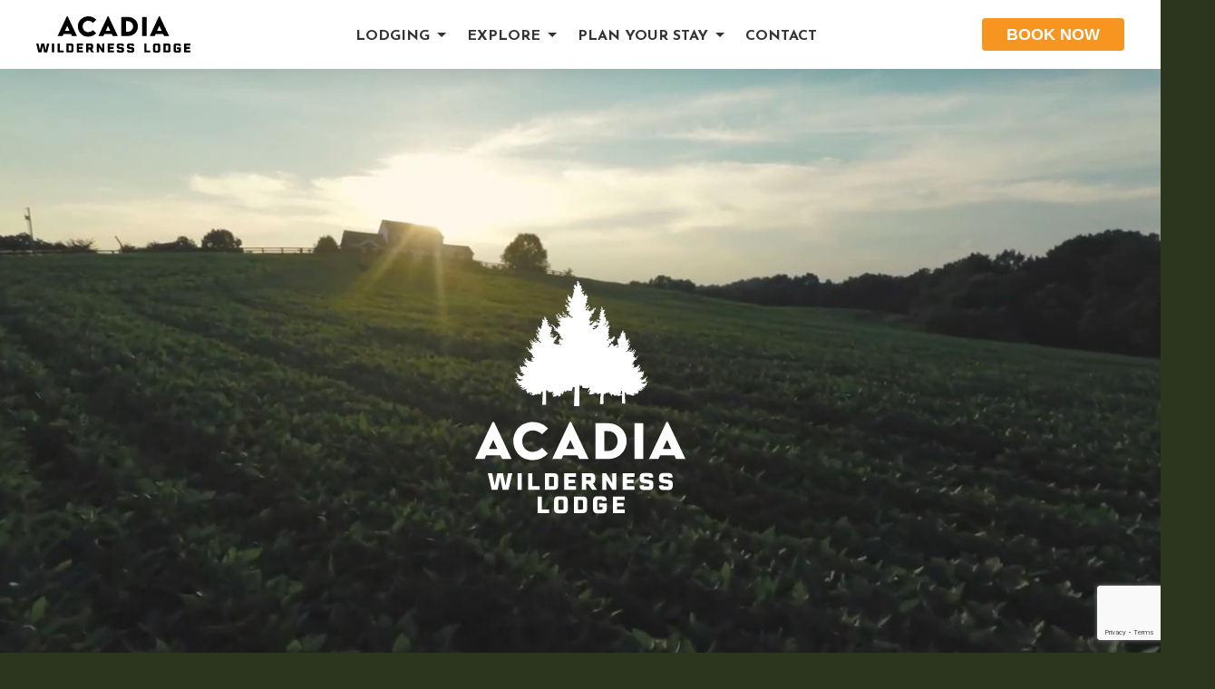

--- FILE ---
content_type: text/html; charset=UTF-8
request_url: https://www.acadiawildernesslodge.com/
body_size: 90247
content:
<!DOCTYPE html>
<html lang="en">
<head>
	<meta charset="UTF-8">
	<meta name="viewport" content="width=device-width, initial-scale=1.0">
	<title>Acadia Wilderness Lodge | Acadia National Park Luxury Camping</title>
	<meta name='robots' content='max-image-preview:large' />
	<style>img:is([sizes="auto" i], [sizes^="auto," i]) { contain-intrinsic-size: 3000px 1500px }</style>
	<link rel='dns-prefetch' href='//kit.fontawesome.com' />
<link rel='dns-prefetch' href='//www.google.com' />
<link rel='dns-prefetch' href='//fonts.googleapis.com' />
<script type="text/javascript">
/* <![CDATA[ */
window._wpemojiSettings = {"baseUrl":"https:\/\/s.w.org\/images\/core\/emoji\/15.0.3\/72x72\/","ext":".png","svgUrl":"https:\/\/s.w.org\/images\/core\/emoji\/15.0.3\/svg\/","svgExt":".svg","source":{"concatemoji":"https:\/\/www.acadiawildernesslodge.com\/wp-includes\/js\/wp-emoji-release.min.js?ver=6.7.4"}};
/*! This file is auto-generated */
!function(i,n){var o,s,e;function c(e){try{var t={supportTests:e,timestamp:(new Date).valueOf()};sessionStorage.setItem(o,JSON.stringify(t))}catch(e){}}function p(e,t,n){e.clearRect(0,0,e.canvas.width,e.canvas.height),e.fillText(t,0,0);var t=new Uint32Array(e.getImageData(0,0,e.canvas.width,e.canvas.height).data),r=(e.clearRect(0,0,e.canvas.width,e.canvas.height),e.fillText(n,0,0),new Uint32Array(e.getImageData(0,0,e.canvas.width,e.canvas.height).data));return t.every(function(e,t){return e===r[t]})}function u(e,t,n){switch(t){case"flag":return n(e,"\ud83c\udff3\ufe0f\u200d\u26a7\ufe0f","\ud83c\udff3\ufe0f\u200b\u26a7\ufe0f")?!1:!n(e,"\ud83c\uddfa\ud83c\uddf3","\ud83c\uddfa\u200b\ud83c\uddf3")&&!n(e,"\ud83c\udff4\udb40\udc67\udb40\udc62\udb40\udc65\udb40\udc6e\udb40\udc67\udb40\udc7f","\ud83c\udff4\u200b\udb40\udc67\u200b\udb40\udc62\u200b\udb40\udc65\u200b\udb40\udc6e\u200b\udb40\udc67\u200b\udb40\udc7f");case"emoji":return!n(e,"\ud83d\udc26\u200d\u2b1b","\ud83d\udc26\u200b\u2b1b")}return!1}function f(e,t,n){var r="undefined"!=typeof WorkerGlobalScope&&self instanceof WorkerGlobalScope?new OffscreenCanvas(300,150):i.createElement("canvas"),a=r.getContext("2d",{willReadFrequently:!0}),o=(a.textBaseline="top",a.font="600 32px Arial",{});return e.forEach(function(e){o[e]=t(a,e,n)}),o}function t(e){var t=i.createElement("script");t.src=e,t.defer=!0,i.head.appendChild(t)}"undefined"!=typeof Promise&&(o="wpEmojiSettingsSupports",s=["flag","emoji"],n.supports={everything:!0,everythingExceptFlag:!0},e=new Promise(function(e){i.addEventListener("DOMContentLoaded",e,{once:!0})}),new Promise(function(t){var n=function(){try{var e=JSON.parse(sessionStorage.getItem(o));if("object"==typeof e&&"number"==typeof e.timestamp&&(new Date).valueOf()<e.timestamp+604800&&"object"==typeof e.supportTests)return e.supportTests}catch(e){}return null}();if(!n){if("undefined"!=typeof Worker&&"undefined"!=typeof OffscreenCanvas&&"undefined"!=typeof URL&&URL.createObjectURL&&"undefined"!=typeof Blob)try{var e="postMessage("+f.toString()+"("+[JSON.stringify(s),u.toString(),p.toString()].join(",")+"));",r=new Blob([e],{type:"text/javascript"}),a=new Worker(URL.createObjectURL(r),{name:"wpTestEmojiSupports"});return void(a.onmessage=function(e){c(n=e.data),a.terminate(),t(n)})}catch(e){}c(n=f(s,u,p))}t(n)}).then(function(e){for(var t in e)n.supports[t]=e[t],n.supports.everything=n.supports.everything&&n.supports[t],"flag"!==t&&(n.supports.everythingExceptFlag=n.supports.everythingExceptFlag&&n.supports[t]);n.supports.everythingExceptFlag=n.supports.everythingExceptFlag&&!n.supports.flag,n.DOMReady=!1,n.readyCallback=function(){n.DOMReady=!0}}).then(function(){return e}).then(function(){var e;n.supports.everything||(n.readyCallback(),(e=n.source||{}).concatemoji?t(e.concatemoji):e.wpemoji&&e.twemoji&&(t(e.twemoji),t(e.wpemoji)))}))}((window,document),window._wpemojiSettings);
/* ]]> */
</script>
<style id='wp-emoji-styles-inline-css' type='text/css'>

	img.wp-smiley, img.emoji {
		display: inline !important;
		border: none !important;
		box-shadow: none !important;
		height: 1em !important;
		width: 1em !important;
		margin: 0 0.07em !important;
		vertical-align: -0.1em !important;
		background: none !important;
		padding: 0 !important;
	}
</style>
<link rel='stylesheet' id='wp-block-library-css' href='https://www.acadiawildernesslodge.com/wp-includes/css/dist/block-library/style.min.css?ver=6.7.4' type='text/css' media='all' />
<style id='wp-block-library-theme-inline-css' type='text/css'>
.wp-block-audio :where(figcaption){color:#555;font-size:13px;text-align:center}.is-dark-theme .wp-block-audio :where(figcaption){color:#ffffffa6}.wp-block-audio{margin:0 0 1em}.wp-block-code{border:1px solid #ccc;border-radius:4px;font-family:Menlo,Consolas,monaco,monospace;padding:.8em 1em}.wp-block-embed :where(figcaption){color:#555;font-size:13px;text-align:center}.is-dark-theme .wp-block-embed :where(figcaption){color:#ffffffa6}.wp-block-embed{margin:0 0 1em}.blocks-gallery-caption{color:#555;font-size:13px;text-align:center}.is-dark-theme .blocks-gallery-caption{color:#ffffffa6}:root :where(.wp-block-image figcaption){color:#555;font-size:13px;text-align:center}.is-dark-theme :root :where(.wp-block-image figcaption){color:#ffffffa6}.wp-block-image{margin:0 0 1em}.wp-block-pullquote{border-bottom:4px solid;border-top:4px solid;color:currentColor;margin-bottom:1.75em}.wp-block-pullquote cite,.wp-block-pullquote footer,.wp-block-pullquote__citation{color:currentColor;font-size:.8125em;font-style:normal;text-transform:uppercase}.wp-block-quote{border-left:.25em solid;margin:0 0 1.75em;padding-left:1em}.wp-block-quote cite,.wp-block-quote footer{color:currentColor;font-size:.8125em;font-style:normal;position:relative}.wp-block-quote:where(.has-text-align-right){border-left:none;border-right:.25em solid;padding-left:0;padding-right:1em}.wp-block-quote:where(.has-text-align-center){border:none;padding-left:0}.wp-block-quote.is-large,.wp-block-quote.is-style-large,.wp-block-quote:where(.is-style-plain){border:none}.wp-block-search .wp-block-search__label{font-weight:700}.wp-block-search__button{border:1px solid #ccc;padding:.375em .625em}:where(.wp-block-group.has-background){padding:1.25em 2.375em}.wp-block-separator.has-css-opacity{opacity:.4}.wp-block-separator{border:none;border-bottom:2px solid;margin-left:auto;margin-right:auto}.wp-block-separator.has-alpha-channel-opacity{opacity:1}.wp-block-separator:not(.is-style-wide):not(.is-style-dots){width:100px}.wp-block-separator.has-background:not(.is-style-dots){border-bottom:none;height:1px}.wp-block-separator.has-background:not(.is-style-wide):not(.is-style-dots){height:2px}.wp-block-table{margin:0 0 1em}.wp-block-table td,.wp-block-table th{word-break:normal}.wp-block-table :where(figcaption){color:#555;font-size:13px;text-align:center}.is-dark-theme .wp-block-table :where(figcaption){color:#ffffffa6}.wp-block-video :where(figcaption){color:#555;font-size:13px;text-align:center}.is-dark-theme .wp-block-video :where(figcaption){color:#ffffffa6}.wp-block-video{margin:0 0 1em}:root :where(.wp-block-template-part.has-background){margin-bottom:0;margin-top:0;padding:1.25em 2.375em}
</style>
<style id='global-styles-inline-css' type='text/css'>
:root{--wp--preset--aspect-ratio--square: 1;--wp--preset--aspect-ratio--4-3: 4/3;--wp--preset--aspect-ratio--3-4: 3/4;--wp--preset--aspect-ratio--3-2: 3/2;--wp--preset--aspect-ratio--2-3: 2/3;--wp--preset--aspect-ratio--16-9: 16/9;--wp--preset--aspect-ratio--9-16: 9/16;--wp--preset--color--black: #000000;--wp--preset--color--cyan-bluish-gray: #abb8c3;--wp--preset--color--white: #ffffff;--wp--preset--color--pale-pink: #f78da7;--wp--preset--color--vivid-red: #cf2e2e;--wp--preset--color--luminous-vivid-orange: #ff6900;--wp--preset--color--luminous-vivid-amber: #fcb900;--wp--preset--color--light-green-cyan: #7bdcb5;--wp--preset--color--vivid-green-cyan: #00d084;--wp--preset--color--pale-cyan-blue: #8ed1fc;--wp--preset--color--vivid-cyan-blue: #0693e3;--wp--preset--color--vivid-purple: #9b51e0;--wp--preset--color--awl-darkest: #2C361F;--wp--preset--color--awl-dark: #404A2F;--wp--preset--color--awl-medium: #718133;--wp--preset--color--awl-brown: #3A2A24;--wp--preset--color--awl-orange: #F79521;--wp--preset--color--medium-gray: #AAB2BD;--wp--preset--color--darkish-gray: #656D78;--wp--preset--color--darkest-gray: #434A54;--wp--preset--gradient--vivid-cyan-blue-to-vivid-purple: linear-gradient(135deg,rgba(6,147,227,1) 0%,rgb(155,81,224) 100%);--wp--preset--gradient--light-green-cyan-to-vivid-green-cyan: linear-gradient(135deg,rgb(122,220,180) 0%,rgb(0,208,130) 100%);--wp--preset--gradient--luminous-vivid-amber-to-luminous-vivid-orange: linear-gradient(135deg,rgba(252,185,0,1) 0%,rgba(255,105,0,1) 100%);--wp--preset--gradient--luminous-vivid-orange-to-vivid-red: linear-gradient(135deg,rgba(255,105,0,1) 0%,rgb(207,46,46) 100%);--wp--preset--gradient--very-light-gray-to-cyan-bluish-gray: linear-gradient(135deg,rgb(238,238,238) 0%,rgb(169,184,195) 100%);--wp--preset--gradient--cool-to-warm-spectrum: linear-gradient(135deg,rgb(74,234,220) 0%,rgb(151,120,209) 20%,rgb(207,42,186) 40%,rgb(238,44,130) 60%,rgb(251,105,98) 80%,rgb(254,248,76) 100%);--wp--preset--gradient--blush-light-purple: linear-gradient(135deg,rgb(255,206,236) 0%,rgb(152,150,240) 100%);--wp--preset--gradient--blush-bordeaux: linear-gradient(135deg,rgb(254,205,165) 0%,rgb(254,45,45) 50%,rgb(107,0,62) 100%);--wp--preset--gradient--luminous-dusk: linear-gradient(135deg,rgb(255,203,112) 0%,rgb(199,81,192) 50%,rgb(65,88,208) 100%);--wp--preset--gradient--pale-ocean: linear-gradient(135deg,rgb(255,245,203) 0%,rgb(182,227,212) 50%,rgb(51,167,181) 100%);--wp--preset--gradient--electric-grass: linear-gradient(135deg,rgb(202,248,128) 0%,rgb(113,206,126) 100%);--wp--preset--gradient--midnight: linear-gradient(135deg,rgb(2,3,129) 0%,rgb(40,116,252) 100%);--wp--preset--font-size--small: 14px;--wp--preset--font-size--medium: 18px;--wp--preset--font-size--large: 22px;--wp--preset--font-size--x-large: 42px;--wp--preset--font-family--josefin-sans: Josefin Sans;--wp--preset--spacing--20: 0.44rem;--wp--preset--spacing--30: 0.67rem;--wp--preset--spacing--40: 1rem;--wp--preset--spacing--50: 1.5rem;--wp--preset--spacing--60: 2.25rem;--wp--preset--spacing--70: 3.38rem;--wp--preset--spacing--80: 5.06rem;--wp--preset--shadow--natural: 6px 6px 9px rgba(0, 0, 0, 0.2);--wp--preset--shadow--deep: 12px 12px 50px rgba(0, 0, 0, 0.4);--wp--preset--shadow--sharp: 6px 6px 0px rgba(0, 0, 0, 0.2);--wp--preset--shadow--outlined: 6px 6px 0px -3px rgba(255, 255, 255, 1), 6px 6px rgba(0, 0, 0, 1);--wp--preset--shadow--crisp: 6px 6px 0px rgba(0, 0, 0, 1);}:root { --wp--style--global--content-size: 800px;--wp--style--global--wide-size: 1200px; }:where(body) { margin: 0; }.wp-site-blocks > .alignleft { float: left; margin-right: 2em; }.wp-site-blocks > .alignright { float: right; margin-left: 2em; }.wp-site-blocks > .aligncenter { justify-content: center; margin-left: auto; margin-right: auto; }:where(.wp-site-blocks) > * { margin-block-start: 24px; margin-block-end: 0; }:where(.wp-site-blocks) > :first-child { margin-block-start: 0; }:where(.wp-site-blocks) > :last-child { margin-block-end: 0; }:root { --wp--style--block-gap: 24px; }:root :where(.is-layout-flow) > :first-child{margin-block-start: 0;}:root :where(.is-layout-flow) > :last-child{margin-block-end: 0;}:root :where(.is-layout-flow) > *{margin-block-start: 24px;margin-block-end: 0;}:root :where(.is-layout-constrained) > :first-child{margin-block-start: 0;}:root :where(.is-layout-constrained) > :last-child{margin-block-end: 0;}:root :where(.is-layout-constrained) > *{margin-block-start: 24px;margin-block-end: 0;}:root :where(.is-layout-flex){gap: 24px;}:root :where(.is-layout-grid){gap: 24px;}.is-layout-flow > .alignleft{float: left;margin-inline-start: 0;margin-inline-end: 2em;}.is-layout-flow > .alignright{float: right;margin-inline-start: 2em;margin-inline-end: 0;}.is-layout-flow > .aligncenter{margin-left: auto !important;margin-right: auto !important;}.is-layout-constrained > .alignleft{float: left;margin-inline-start: 0;margin-inline-end: 2em;}.is-layout-constrained > .alignright{float: right;margin-inline-start: 2em;margin-inline-end: 0;}.is-layout-constrained > .aligncenter{margin-left: auto !important;margin-right: auto !important;}.is-layout-constrained > :where(:not(.alignleft):not(.alignright):not(.alignfull)){max-width: var(--wp--style--global--content-size);margin-left: auto !important;margin-right: auto !important;}.is-layout-constrained > .alignwide{max-width: var(--wp--style--global--wide-size);}body .is-layout-flex{display: flex;}.is-layout-flex{flex-wrap: wrap;align-items: center;}.is-layout-flex > :is(*, div){margin: 0;}body .is-layout-grid{display: grid;}.is-layout-grid > :is(*, div){margin: 0;}body{padding-top: 0px;padding-right: 0px;padding-bottom: 0px;padding-left: 0px;}a:where(:not(.wp-element-button)){text-decoration: underline;}:root :where(.wp-element-button, .wp-block-button__link){background-color: #32373c;border-width: 0;color: #fff;font-family: inherit;font-size: inherit;line-height: inherit;padding: calc(0.667em + 2px) calc(1.333em + 2px);text-decoration: none;}.has-black-color{color: var(--wp--preset--color--black) !important;}.has-cyan-bluish-gray-color{color: var(--wp--preset--color--cyan-bluish-gray) !important;}.has-white-color{color: var(--wp--preset--color--white) !important;}.has-pale-pink-color{color: var(--wp--preset--color--pale-pink) !important;}.has-vivid-red-color{color: var(--wp--preset--color--vivid-red) !important;}.has-luminous-vivid-orange-color{color: var(--wp--preset--color--luminous-vivid-orange) !important;}.has-luminous-vivid-amber-color{color: var(--wp--preset--color--luminous-vivid-amber) !important;}.has-light-green-cyan-color{color: var(--wp--preset--color--light-green-cyan) !important;}.has-vivid-green-cyan-color{color: var(--wp--preset--color--vivid-green-cyan) !important;}.has-pale-cyan-blue-color{color: var(--wp--preset--color--pale-cyan-blue) !important;}.has-vivid-cyan-blue-color{color: var(--wp--preset--color--vivid-cyan-blue) !important;}.has-vivid-purple-color{color: var(--wp--preset--color--vivid-purple) !important;}.has-awl-darkest-color{color: var(--wp--preset--color--awl-darkest) !important;}.has-awl-dark-color{color: var(--wp--preset--color--awl-dark) !important;}.has-awl-medium-color{color: var(--wp--preset--color--awl-medium) !important;}.has-awl-brown-color{color: var(--wp--preset--color--awl-brown) !important;}.has-awl-orange-color{color: var(--wp--preset--color--awl-orange) !important;}.has-medium-gray-color{color: var(--wp--preset--color--medium-gray) !important;}.has-darkish-gray-color{color: var(--wp--preset--color--darkish-gray) !important;}.has-darkest-gray-color{color: var(--wp--preset--color--darkest-gray) !important;}.has-black-background-color{background-color: var(--wp--preset--color--black) !important;}.has-cyan-bluish-gray-background-color{background-color: var(--wp--preset--color--cyan-bluish-gray) !important;}.has-white-background-color{background-color: var(--wp--preset--color--white) !important;}.has-pale-pink-background-color{background-color: var(--wp--preset--color--pale-pink) !important;}.has-vivid-red-background-color{background-color: var(--wp--preset--color--vivid-red) !important;}.has-luminous-vivid-orange-background-color{background-color: var(--wp--preset--color--luminous-vivid-orange) !important;}.has-luminous-vivid-amber-background-color{background-color: var(--wp--preset--color--luminous-vivid-amber) !important;}.has-light-green-cyan-background-color{background-color: var(--wp--preset--color--light-green-cyan) !important;}.has-vivid-green-cyan-background-color{background-color: var(--wp--preset--color--vivid-green-cyan) !important;}.has-pale-cyan-blue-background-color{background-color: var(--wp--preset--color--pale-cyan-blue) !important;}.has-vivid-cyan-blue-background-color{background-color: var(--wp--preset--color--vivid-cyan-blue) !important;}.has-vivid-purple-background-color{background-color: var(--wp--preset--color--vivid-purple) !important;}.has-awl-darkest-background-color{background-color: var(--wp--preset--color--awl-darkest) !important;}.has-awl-dark-background-color{background-color: var(--wp--preset--color--awl-dark) !important;}.has-awl-medium-background-color{background-color: var(--wp--preset--color--awl-medium) !important;}.has-awl-brown-background-color{background-color: var(--wp--preset--color--awl-brown) !important;}.has-awl-orange-background-color{background-color: var(--wp--preset--color--awl-orange) !important;}.has-medium-gray-background-color{background-color: var(--wp--preset--color--medium-gray) !important;}.has-darkish-gray-background-color{background-color: var(--wp--preset--color--darkish-gray) !important;}.has-darkest-gray-background-color{background-color: var(--wp--preset--color--darkest-gray) !important;}.has-black-border-color{border-color: var(--wp--preset--color--black) !important;}.has-cyan-bluish-gray-border-color{border-color: var(--wp--preset--color--cyan-bluish-gray) !important;}.has-white-border-color{border-color: var(--wp--preset--color--white) !important;}.has-pale-pink-border-color{border-color: var(--wp--preset--color--pale-pink) !important;}.has-vivid-red-border-color{border-color: var(--wp--preset--color--vivid-red) !important;}.has-luminous-vivid-orange-border-color{border-color: var(--wp--preset--color--luminous-vivid-orange) !important;}.has-luminous-vivid-amber-border-color{border-color: var(--wp--preset--color--luminous-vivid-amber) !important;}.has-light-green-cyan-border-color{border-color: var(--wp--preset--color--light-green-cyan) !important;}.has-vivid-green-cyan-border-color{border-color: var(--wp--preset--color--vivid-green-cyan) !important;}.has-pale-cyan-blue-border-color{border-color: var(--wp--preset--color--pale-cyan-blue) !important;}.has-vivid-cyan-blue-border-color{border-color: var(--wp--preset--color--vivid-cyan-blue) !important;}.has-vivid-purple-border-color{border-color: var(--wp--preset--color--vivid-purple) !important;}.has-awl-darkest-border-color{border-color: var(--wp--preset--color--awl-darkest) !important;}.has-awl-dark-border-color{border-color: var(--wp--preset--color--awl-dark) !important;}.has-awl-medium-border-color{border-color: var(--wp--preset--color--awl-medium) !important;}.has-awl-brown-border-color{border-color: var(--wp--preset--color--awl-brown) !important;}.has-awl-orange-border-color{border-color: var(--wp--preset--color--awl-orange) !important;}.has-medium-gray-border-color{border-color: var(--wp--preset--color--medium-gray) !important;}.has-darkish-gray-border-color{border-color: var(--wp--preset--color--darkish-gray) !important;}.has-darkest-gray-border-color{border-color: var(--wp--preset--color--darkest-gray) !important;}.has-vivid-cyan-blue-to-vivid-purple-gradient-background{background: var(--wp--preset--gradient--vivid-cyan-blue-to-vivid-purple) !important;}.has-light-green-cyan-to-vivid-green-cyan-gradient-background{background: var(--wp--preset--gradient--light-green-cyan-to-vivid-green-cyan) !important;}.has-luminous-vivid-amber-to-luminous-vivid-orange-gradient-background{background: var(--wp--preset--gradient--luminous-vivid-amber-to-luminous-vivid-orange) !important;}.has-luminous-vivid-orange-to-vivid-red-gradient-background{background: var(--wp--preset--gradient--luminous-vivid-orange-to-vivid-red) !important;}.has-very-light-gray-to-cyan-bluish-gray-gradient-background{background: var(--wp--preset--gradient--very-light-gray-to-cyan-bluish-gray) !important;}.has-cool-to-warm-spectrum-gradient-background{background: var(--wp--preset--gradient--cool-to-warm-spectrum) !important;}.has-blush-light-purple-gradient-background{background: var(--wp--preset--gradient--blush-light-purple) !important;}.has-blush-bordeaux-gradient-background{background: var(--wp--preset--gradient--blush-bordeaux) !important;}.has-luminous-dusk-gradient-background{background: var(--wp--preset--gradient--luminous-dusk) !important;}.has-pale-ocean-gradient-background{background: var(--wp--preset--gradient--pale-ocean) !important;}.has-electric-grass-gradient-background{background: var(--wp--preset--gradient--electric-grass) !important;}.has-midnight-gradient-background{background: var(--wp--preset--gradient--midnight) !important;}.has-small-font-size{font-size: var(--wp--preset--font-size--small) !important;}.has-medium-font-size{font-size: var(--wp--preset--font-size--medium) !important;}.has-large-font-size{font-size: var(--wp--preset--font-size--large) !important;}.has-x-large-font-size{font-size: var(--wp--preset--font-size--x-large) !important;}.has-josefin-sans-font-family{font-family: var(--wp--preset--font-family--josefin-sans) !important;}
:root :where(.wp-block-pullquote){font-size: 1.5em;line-height: 1.6;}
</style>
<link rel='stylesheet' id='main-styles-css' href='https://www.acadiawildernesslodge.com/wp-content/themes/acadiawildernesslodge/style.css?ver=6.7.4' type='text/css' media='all' />
<link rel='stylesheet' id='flickity-css' href='https://www.acadiawildernesslodge.com/wp-content/themes/acadiawildernesslodge/css/flickity-min.css?ver=6.7.4' type='text/css' media='all' />
<link rel='stylesheet' id='adobe_fonts-css' href='https://fonts.googleapis.com/css2?family=Bitter:ital,wght@0,100..900;1,100..900&#038;family=Cabin:ital,wght@0,400..700;1,400..700&#038;family=Josefin+Sans:ital,wght@0,100..700;1,100..700&#038;family=Nunito:ital,wght@0,200..1000;1,200..1000&#038;display=swap' type='text/css' media='all' />
<script type="text/javascript" src="https://kit.fontawesome.com/07d468fcab.js?ver=6.7.4" id="fontawesome-js"></script>
<script type="text/javascript" src="https://www.acadiawildernesslodge.com/wp-includes/js/jquery/jquery.min.js?ver=3.7.1" id="jquery-core-js"></script>
<script type="text/javascript" src="https://www.acadiawildernesslodge.com/wp-includes/js/jquery/jquery-migrate.min.js?ver=3.4.1" id="jquery-migrate-js"></script>
<script type="text/javascript" src="https://www.acadiawildernesslodge.com/wp-content/themes/acadiawildernesslodge/js/min/flickity.pkgd.min.js?ver=6.7.4" id="flickity-js"></script>
<script type="text/javascript" src="https://www.acadiawildernesslodge.com/wp-content/themes/acadiawildernesslodge/js/min/superfish.js?ver=6.7.4" id="superfish-js"></script>
<script type="text/javascript" src="https://www.acadiawildernesslodge.com/wp-content/themes/acadiawildernesslodge/js/min/swmc-min.js?ver=6.7.4" id="custom-script-js"></script>
<link rel="https://api.w.org/" href="https://www.acadiawildernesslodge.com/wp-json/" /><link rel="alternate" title="JSON" type="application/json" href="https://www.acadiawildernesslodge.com/wp-json/wp/v2/pages/2" /><link rel="EditURI" type="application/rsd+xml" title="RSD" href="https://www.acadiawildernesslodge.com/xmlrpc.php?rsd" />
<meta name="generator" content="WordPress 6.7.4" />
<link rel='shortlink' href='https://www.acadiawildernesslodge.com/' />
<link rel="alternate" title="oEmbed (JSON)" type="application/json+oembed" href="https://www.acadiawildernesslodge.com/wp-json/oembed/1.0/embed?url=https%3A%2F%2Fwww.acadiawildernesslodge.com%2F" />
<link rel="alternate" title="oEmbed (XML)" type="text/xml+oembed" href="https://www.acadiawildernesslodge.com/wp-json/oembed/1.0/embed?url=https%3A%2F%2Fwww.acadiawildernesslodge.com%2F&#038;format=xml" />

<!-- PASTE GA CODE BELOW -->



<!-- PASTE GA CODE ABOVE -->

		<script type="text/javascript">
				(function(c,l,a,r,i,t,y){
					c[a]=c[a]||function(){(c[a].q=c[a].q||[]).push(arguments)};t=l.createElement(r);t.async=1;
					t.src="https://www.clarity.ms/tag/"+i+"?ref=wordpress";y=l.getElementsByTagName(r)[0];y.parentNode.insertBefore(t,y);
				})(window, document, "clarity", "script", "r2olqqdyfw");
		</script>
		<!-- SEO meta tags powered by SmartCrawl https://wpmudev.com/project/smartcrawl-wordpress-seo/ -->
<link rel="canonical" href="https://www.acadiawildernesslodge.com/" />
<meta name="description" content="Discover our family-friendly glamping village near Acadia National Park. Experience Maine with resort amenities and the comfort of your own private luxury yurt." />
<script type="application/ld+json">{"@context":"https:\/\/schema.org","@graph":[{"@type":"Organization","@id":"https:\/\/www.acadiawildernesslodge.com\/#schema-publishing-organization","url":"https:\/\/www.acadiawildernesslodge.com","name":"Acadia Wilderness Lodge","description":"Just another WordPress site"},{"@type":"WebSite","@id":"https:\/\/www.acadiawildernesslodge.com\/#schema-website","url":"https:\/\/www.acadiawildernesslodge.com","name":"Acadia Wilderness Lodge","encoding":"UTF-8","potentialAction":{"@type":"SearchAction","target":"https:\/\/www.acadiawildernesslodge.com\/search\/{search_term_string}\/","query-input":"required name=search_term_string"}},{"@type":"BreadcrumbList","@id":"https:\/\/www.acadiawildernesslodge.com\/#breadcrumb","itemListElement":[{"@type":"ListItem","position":1,"name":"Home"}]},{"@type":"Person","@id":"https:\/\/www.acadiawildernesslodge.com\/author\/swmc_access\/#schema-author","name":"swmc_access","url":"https:\/\/www.acadiawildernesslodge.com\/author\/swmc_access\/"},{"@type":"WebPage","@id":"https:\/\/www.acadiawildernesslodge.com\/#schema-webpage","isPartOf":{"@id":"https:\/\/www.acadiawildernesslodge.com\/#schema-website"},"publisher":{"@id":"https:\/\/www.acadiawildernesslodge.com\/#schema-publishing-organization"},"url":"https:\/\/www.acadiawildernesslodge.com\/"},{"@type":"Article","mainEntityOfPage":{"@id":"https:\/\/www.acadiawildernesslodge.com\/#schema-webpage"},"author":{"@id":"https:\/\/www.acadiawildernesslodge.com\/author\/swmc_access\/#schema-author"},"publisher":{"@id":"https:\/\/www.acadiawildernesslodge.com\/#schema-publishing-organization"},"dateModified":"2025-11-26T13:29:59","datePublished":"2019-01-03T16:58:05","headline":"Acadia Wilderness Lodge | Acadia National Park Luxury Camping","description":"Discover our family-friendly glamping village near Acadia National Park. Experience Maine with resort amenities and the comfort of your own private luxury yurt.","name":"Home Page","image":{"@type":"ImageObject","@id":"https:\/\/www.acadiawildernesslodge.com\/#schema-article-image","url":"https:\/\/www.acadiawildernesslodge.com\/wp-content\/uploads\/2024\/12\/ACADIAWILDERNESSLODGE_PMorneau_HR_9.jpg","height":575,"width":1024},"thumbnailUrl":"https:\/\/www.acadiawildernesslodge.com\/wp-content\/uploads\/2024\/12\/ACADIAWILDERNESSLODGE_PMorneau_HR_9.jpg"},{"@type":"VideoObject","name":"6067d98505ece021bad80c98_awl-header-edit-r0-transcode","description":"","uploadDate":"2024-12-03 17:00:11","contentUrl":"https:\/\/www.acadiawildernesslodge.com\/wp-content\/uploads\/2024\/12\/6067d98505ece021bad80c98_awl-header-edit-r0-transcode.mp4"}]}</script>
<meta property="og:type" content="website" />
<meta property="og:url" content="https://www.acadiawildernesslodge.com/" />
<meta property="og:title" content="Acadia Wilderness Lodge | Acadia National Park Luxury Camping" />
<meta property="og:description" content="Discover our family-friendly glamping village near Acadia National Park. Experience Maine with resort amenities and the comfort of your own private luxury yurt." />
<meta property="og:image" content="https://www.acadiawildernesslodge.com/wp-content/uploads/2024/12/ACADIAWILDERNESSLODGE_PMorneau_HR_9.jpg" />
<meta property="og:image:width" content="1024" />
<meta property="og:image:height" content="575" />
<meta name="twitter:card" content="summary_large_image" />
<meta name="twitter:title" content="Acadia Wilderness Lodge | Acadia National Park Luxury Camping" />
<meta name="twitter:description" content="Discover our family-friendly glamping village near Acadia National Park. Experience Maine with resort amenities and the comfort of your own private luxury yurt." />
<meta name="twitter:image" content="https://www.acadiawildernesslodge.com/wp-content/uploads/2024/12/ACADIAWILDERNESSLODGE_PMorneau_HR_9.jpg" />
<!-- /SEO -->
<link rel="icon" href="https://www.acadiawildernesslodge.com/wp-content/uploads/2025/04/cropped-favicon-96x96-1-32x32.png" sizes="32x32" />
<link rel="icon" href="https://www.acadiawildernesslodge.com/wp-content/uploads/2025/04/cropped-favicon-96x96-1-192x192.png" sizes="192x192" />
<link rel="apple-touch-icon" href="https://www.acadiawildernesslodge.com/wp-content/uploads/2025/04/cropped-favicon-96x96-1-180x180.png" />
<meta name="msapplication-TileImage" content="https://www.acadiawildernesslodge.com/wp-content/uploads/2025/04/cropped-favicon-96x96-1-270x270.png" />
	<!-- <link rel="stylesheet" href="http://basehold.it/27"> -->
	<link href="https://fonts.googleapis.com/css?family=Open+Sans:400,700" rel="stylesheet">
                  <!-- Google tag (gtag.js) -->
<script async src="https://www.googletagmanager.com/gtag/js?id=G-15PF12J4GV"></script>
<script>
  window.dataLayer = window.dataLayer || [];
  function gtag(){dataLayer.push(arguments);}
  gtag('js', new Date());

  gtag('config', 'G-15PF12J4GV');
  gtag('config', 'AW-16512820432');
</script>          </head>
<body class="home page-template-default page page-id-2 wp-embed-responsive">
	<a href="#primary-navigation" class="screen-reader-text">Jump to Navigation</a>
	<div class="page-wrapper">

		<div class="header-wrapper">

			<header class="header-inner" role="banner">
				<div class="site-title">
					<a href="https://www.acadiawildernesslodge.com/" title="Acadia Wilderness Lodge" rel="home">
						<canvas width="136.824" height="32">
</canvas><svg xmlns="http://www.w3.org/2000/svg" viewBox="0 0 136.824 32"><path d="m11.517 24.085-1.85 7.805H6.941l-1.182-5.758-1.193 5.758H1.839L0 24.085h1.992l1.215 5.868 1.215-5.868h2.66l1.226 5.868 1.215-5.868ZM13.97 24.085h1.971v7.805H13.97ZM24.359 30.216v1.675H18.94v-7.805h1.971v6.131ZM33.052 26.022v3.93a1.743 1.743 0 0 1-1.992 1.938h-4.237v-7.805h4.237a1.743 1.743 0 0 1 1.992 1.937Zm-1.971.318c0-.438-.153-.58-.613-.58h-1.675v4.456h1.675c.46 0 .613-.153.613-.58ZM37.913 25.76v1.3h3.109v1.674h-3.109v1.478h3.569v1.675h-5.539v-7.805h5.539v1.675ZM47.131 29.121h-.9v2.769H44.26v-7.805h4.236a1.743 1.743 0 0 1 1.993 1.937v1.171a1.663 1.663 0 0 1-1.128 1.806l1.971 2.89h-2.3Zm-.9-1.675h1.675c.46 0 .613-.142.613-.569v-.536c0-.438-.153-.58-.613-.58h-1.675ZM60.455 24.085v7.805h-1.916l-2.792-4.543v4.543h-1.971v-7.805h1.9l2.8 4.543v-4.543ZM65.404 25.76v1.3h3.109v1.674h-3.109v1.478h3.569v1.675h-5.539v-7.805h5.539v1.675ZM71.382 30.063a.423.423 0 0 1 .011-.153l1.959-.24v.076c0 .427.153.58.613.58h1.3c.449 0 .6-.153.6-.58v-.21c0-.361-.131-.449-.788-.547l-1.784-.263c-1.358-.2-1.883-.679-1.883-1.8v-1.018a1.748 1.748 0 0 1 1.996-1.932h2.419a1.736 1.736 0 0 1 1.981 1.926.548.548 0 0 1-.011.164l-1.96.23v-.06c0-.438-.153-.58-.6-.58H74.02c-.471 0-.635.154-.635.58v.175c0 .372.11.438.8.536l1.8.263c1.368.2 1.861.679 1.861 1.817v1.04a1.74 1.74 0 0 1-1.981 1.938H73.38a1.747 1.747 0 0 1-1.998-1.942ZM80.49 30.063a.423.423 0 0 1 .011-.153l1.96-.24v.076c0 .427.153.58.613.58h1.3c.449 0 .6-.153.6-.58v-.21c0-.361-.131-.449-.788-.547l-1.784-.263c-1.357-.2-1.883-.679-1.883-1.8v-1.018a1.748 1.748 0 0 1 1.992-1.938h2.419a1.736 1.736 0 0 1 1.982 1.926.549.549 0 0 1-.011.164l-1.96.23v-.054c0-.438-.153-.58-.6-.58h-1.215c-.471 0-.635.154-.635.58v.175c0 .372.109.438.8.536l1.8.263c1.368.2 1.861.679 1.861 1.817v1.04a1.74 1.74 0 0 1-1.982 1.938h-2.485a1.748 1.748 0 0 1-1.995-1.942ZM101.308 30.216v1.675h-5.419v-7.806h1.971v6.131ZM110.067 25.913v4.149a1.74 1.74 0 0 1-1.982 1.937h-2.463a1.74 1.74 0 0 1-1.981-1.937v-4.149a1.74 1.74 0 0 1 1.981-1.937h2.463a1.74 1.74 0 0 1 1.982 1.937Zm-2.573-.263h-1.281c-.449 0-.6.142-.6.58v3.514c0 .427.153.58.6.58h1.285c.449 0 .6-.153.6-.58V26.23c0-.437-.155-.579-.6-.579ZM119.186 26.023v3.93a1.743 1.743 0 0 1-1.992 1.938h-4.237v-7.806h4.237a1.743 1.743 0 0 1 1.992 1.938Zm-1.97.318c0-.438-.153-.58-.613-.58h-1.675v4.456h1.675c.46 0 .613-.153.613-.58ZM124.826 27.348h3.569v2.715A1.74 1.74 0 0 1 126.414 32h-2.463a1.74 1.74 0 0 1-1.981-1.937v-4.15a1.739 1.739 0 0 1 1.981-1.937h2.466a1.736 1.736 0 0 1 1.981 1.926.62.62 0 0 1-.011.164l-1.959.23v-.066c0-.438-.153-.58-.6-.58h-1.281c-.449 0-.6.142-.6.58v3.514c0 .427.153.58.6.58h1.27c.449 0 .6-.153.6-.58v-.712h-1.6ZM133.255 25.76v1.3h3.109v1.675h-3.109v1.478h3.569v1.675h-5.539v-7.806h5.539v1.675ZM27.122 0h.729l8.243 17.382h-4.43l-.841-1.738h-6.644l-.813 1.738h-4.43Zm2.3 12.7-1.934-4.262h-.057L25.469 12.7ZM46.048 0a9.391 9.391 0 0 1 7.206 3.084l-2.832 2.691a6.251 6.251 0 0 0-4.374-1.878 5.077 5.077 0 0 0 0 10.149 6.252 6.252 0 0 0 4.374-1.878l2.748 2.692a9.552 9.552 0 0 1-7.121 3.084 8.973 8.973 0 1 1 0-17.943ZM63.374 0h.729l8.243 17.382h-4.43l-.841-1.738H60.43l-.813 1.738h-4.43Zm2.3 12.7L63.74 8.438h-.058L61.72 12.7ZM75.543.561h5.86a8.42 8.42 0 1 1 0 16.822h-5.86Zm5.776 13.065a4.668 4.668 0 0 0 0-9.336h-1.654v9.336ZM93.912.561h4.122v16.822h-4.122ZM108.917 0h.729l8.243 17.382h-4.43l-.841-1.738h-6.644l-.813 1.738h-4.43Zm2.3 12.7-1.934-4.262h-.057l-1.962 4.262Z"/></svg>						<span class="screen-reader-text">Acadia Wilderness Lodge - Home</span>
					</a>
					</div>
				<div class="header-extras">
							<nav class="navigation-inner" role="navigation" id="primary-navigation" aria-label="Main Menu">
		
  	<a href="#" id="menu-toggle" class="menu-toggle mobile-show" aria-label="Toggle Menu">
  		<div class="toggle-logo">
  			<canvas width="136.824" height="32">
</canvas><svg xmlns="http://www.w3.org/2000/svg" viewBox="0 0 136.824 32"><path d="m11.517 24.085-1.85 7.805H6.941l-1.182-5.758-1.193 5.758H1.839L0 24.085h1.992l1.215 5.868 1.215-5.868h2.66l1.226 5.868 1.215-5.868ZM13.97 24.085h1.971v7.805H13.97ZM24.359 30.216v1.675H18.94v-7.805h1.971v6.131ZM33.052 26.022v3.93a1.743 1.743 0 0 1-1.992 1.938h-4.237v-7.805h4.237a1.743 1.743 0 0 1 1.992 1.937Zm-1.971.318c0-.438-.153-.58-.613-.58h-1.675v4.456h1.675c.46 0 .613-.153.613-.58ZM37.913 25.76v1.3h3.109v1.674h-3.109v1.478h3.569v1.675h-5.539v-7.805h5.539v1.675ZM47.131 29.121h-.9v2.769H44.26v-7.805h4.236a1.743 1.743 0 0 1 1.993 1.937v1.171a1.663 1.663 0 0 1-1.128 1.806l1.971 2.89h-2.3Zm-.9-1.675h1.675c.46 0 .613-.142.613-.569v-.536c0-.438-.153-.58-.613-.58h-1.675ZM60.455 24.085v7.805h-1.916l-2.792-4.543v4.543h-1.971v-7.805h1.9l2.8 4.543v-4.543ZM65.404 25.76v1.3h3.109v1.674h-3.109v1.478h3.569v1.675h-5.539v-7.805h5.539v1.675ZM71.382 30.063a.423.423 0 0 1 .011-.153l1.959-.24v.076c0 .427.153.58.613.58h1.3c.449 0 .6-.153.6-.58v-.21c0-.361-.131-.449-.788-.547l-1.784-.263c-1.358-.2-1.883-.679-1.883-1.8v-1.018a1.748 1.748 0 0 1 1.996-1.932h2.419a1.736 1.736 0 0 1 1.981 1.926.548.548 0 0 1-.011.164l-1.96.23v-.06c0-.438-.153-.58-.6-.58H74.02c-.471 0-.635.154-.635.58v.175c0 .372.11.438.8.536l1.8.263c1.368.2 1.861.679 1.861 1.817v1.04a1.74 1.74 0 0 1-1.981 1.938H73.38a1.747 1.747 0 0 1-1.998-1.942ZM80.49 30.063a.423.423 0 0 1 .011-.153l1.96-.24v.076c0 .427.153.58.613.58h1.3c.449 0 .6-.153.6-.58v-.21c0-.361-.131-.449-.788-.547l-1.784-.263c-1.357-.2-1.883-.679-1.883-1.8v-1.018a1.748 1.748 0 0 1 1.992-1.938h2.419a1.736 1.736 0 0 1 1.982 1.926.549.549 0 0 1-.011.164l-1.96.23v-.054c0-.438-.153-.58-.6-.58h-1.215c-.471 0-.635.154-.635.58v.175c0 .372.109.438.8.536l1.8.263c1.368.2 1.861.679 1.861 1.817v1.04a1.74 1.74 0 0 1-1.982 1.938h-2.485a1.748 1.748 0 0 1-1.995-1.942ZM101.308 30.216v1.675h-5.419v-7.806h1.971v6.131ZM110.067 25.913v4.149a1.74 1.74 0 0 1-1.982 1.937h-2.463a1.74 1.74 0 0 1-1.981-1.937v-4.149a1.74 1.74 0 0 1 1.981-1.937h2.463a1.74 1.74 0 0 1 1.982 1.937Zm-2.573-.263h-1.281c-.449 0-.6.142-.6.58v3.514c0 .427.153.58.6.58h1.285c.449 0 .6-.153.6-.58V26.23c0-.437-.155-.579-.6-.579ZM119.186 26.023v3.93a1.743 1.743 0 0 1-1.992 1.938h-4.237v-7.806h4.237a1.743 1.743 0 0 1 1.992 1.938Zm-1.97.318c0-.438-.153-.58-.613-.58h-1.675v4.456h1.675c.46 0 .613-.153.613-.58ZM124.826 27.348h3.569v2.715A1.74 1.74 0 0 1 126.414 32h-2.463a1.74 1.74 0 0 1-1.981-1.937v-4.15a1.739 1.739 0 0 1 1.981-1.937h2.466a1.736 1.736 0 0 1 1.981 1.926.62.62 0 0 1-.011.164l-1.959.23v-.066c0-.438-.153-.58-.6-.58h-1.281c-.449 0-.6.142-.6.58v3.514c0 .427.153.58.6.58h1.27c.449 0 .6-.153.6-.58v-.712h-1.6ZM133.255 25.76v1.3h3.109v1.675h-3.109v1.478h3.569v1.675h-5.539v-7.806h5.539v1.675ZM27.122 0h.729l8.243 17.382h-4.43l-.841-1.738h-6.644l-.813 1.738h-4.43Zm2.3 12.7-1.934-4.262h-.057L25.469 12.7ZM46.048 0a9.391 9.391 0 0 1 7.206 3.084l-2.832 2.691a6.251 6.251 0 0 0-4.374-1.878 5.077 5.077 0 0 0 0 10.149 6.252 6.252 0 0 0 4.374-1.878l2.748 2.692a9.552 9.552 0 0 1-7.121 3.084 8.973 8.973 0 1 1 0-17.943ZM63.374 0h.729l8.243 17.382h-4.43l-.841-1.738H60.43l-.813 1.738h-4.43Zm2.3 12.7L63.74 8.438h-.058L61.72 12.7ZM75.543.561h5.86a8.42 8.42 0 1 1 0 16.822h-5.86Zm5.776 13.065a4.668 4.668 0 0 0 0-9.336h-1.654v9.336ZM93.912.561h4.122v16.822h-4.122ZM108.917 0h.729l8.243 17.382h-4.43l-.841-1.738h-6.644l-.813 1.738h-4.43Zm2.3 12.7-1.934-4.262h-.057l-1.962 4.262Z"/></svg>  		</div>
  		<span></span>
  	</a>
	
		<ul id="menu-main-menu" class="main-menu" aria-label="Main Menu"><li id="menu-item-836" class="menu-item menu-item-type-custom menu-item-object-custom menu-item-has-children menu-item-836"><a href="#">Lodging<span><span><svg version="1.1" id="Layer_1" xmlns="http://www.w3.org/2000/svg" xmlns:xlink="http://www.w3.org/1999/xlink" x="0px" y="0px"
	 viewBox="0 0 54 27" enable-background="new 0 0 54 27" xml:space="preserve">
<polygon points="0,0 54,0 27,27 " fill="currentColor" />
</svg></span></span></a>
<ul class="sub-menu">
	<li id="menu-item-835" class="menu-item menu-item-type-post_type menu-item-object-page menu-item-835"><a href="https://www.acadiawildernesslodge.com/yurt-village/">Yurt Village<span><span><svg version="1.1" id="Layer_1" xmlns="http://www.w3.org/2000/svg" xmlns:xlink="http://www.w3.org/1999/xlink" x="0px" y="0px"
	 viewBox="0 0 54 27" enable-background="new 0 0 54 27" xml:space="preserve">
<polygon points="0,0 54,0 27,27 " fill="currentColor" />
</svg></span></span></a></li>
	<li id="menu-item-1358" class="menu-item menu-item-type-post_type menu-item-object-page menu-item-1358"><a href="https://www.acadiawildernesslodge.com/glamping-tents/">Glamping Tents Acadia National Park<span><span><svg version="1.1" id="Layer_1" xmlns="http://www.w3.org/2000/svg" xmlns:xlink="http://www.w3.org/1999/xlink" x="0px" y="0px"
	 viewBox="0 0 54 27" enable-background="new 0 0 54 27" xml:space="preserve">
<polygon points="0,0 54,0 27,27 " fill="currentColor" />
</svg></span></span></a></li>
</ul>
</li>
<li id="menu-item-837" class="menu-item menu-item-type-custom menu-item-object-custom menu-item-has-children menu-item-837"><a href="#">Explore<span><span><svg version="1.1" id="Layer_1" xmlns="http://www.w3.org/2000/svg" xmlns:xlink="http://www.w3.org/1999/xlink" x="0px" y="0px"
	 viewBox="0 0 54 27" enable-background="new 0 0 54 27" xml:space="preserve">
<polygon points="0,0 54,0 27,27 " fill="currentColor" />
</svg></span></span></a>
<ul class="sub-menu">
	<li id="menu-item-830" class="menu-item menu-item-type-post_type menu-item-object-page menu-item-830"><a href="https://www.acadiawildernesslodge.com/campground/">Activities &#038; Amenities<span><span><svg version="1.1" id="Layer_1" xmlns="http://www.w3.org/2000/svg" xmlns:xlink="http://www.w3.org/1999/xlink" x="0px" y="0px"
	 viewBox="0 0 54 27" enable-background="new 0 0 54 27" xml:space="preserve">
<polygon points="0,0 54,0 27,27 " fill="currentColor" />
</svg></span></span></a></li>
	<li id="menu-item-831" class="menu-item menu-item-type-post_type menu-item-object-page menu-item-831"><a href="https://www.acadiawildernesslodge.com/camping-essentials/">Provisions &#038; Comforts<span><span><svg version="1.1" id="Layer_1" xmlns="http://www.w3.org/2000/svg" xmlns:xlink="http://www.w3.org/1999/xlink" x="0px" y="0px"
	 viewBox="0 0 54 27" enable-background="new 0 0 54 27" xml:space="preserve">
<polygon points="0,0 54,0 27,27 " fill="currentColor" />
</svg></span></span></a></li>
</ul>
</li>
<li id="menu-item-1241" class="menu-item menu-item-type-custom menu-item-object-custom menu-item-has-children menu-item-1241"><a href="#">Plan Your Stay<span><span><svg version="1.1" id="Layer_1" xmlns="http://www.w3.org/2000/svg" xmlns:xlink="http://www.w3.org/1999/xlink" x="0px" y="0px"
	 viewBox="0 0 54 27" enable-background="new 0 0 54 27" xml:space="preserve">
<polygon points="0,0 54,0 27,27 " fill="currentColor" />
</svg></span></span></a>
<ul class="sub-menu">
	<li id="menu-item-834" class="menu-item menu-item-type-post_type menu-item-object-page menu-item-834"><a href="https://www.acadiawildernesslodge.com/region/">Get to Know the Area<span><span><svg version="1.1" id="Layer_1" xmlns="http://www.w3.org/2000/svg" xmlns:xlink="http://www.w3.org/1999/xlink" x="0px" y="0px"
	 viewBox="0 0 54 27" enable-background="new 0 0 54 27" xml:space="preserve">
<polygon points="0,0 54,0 27,27 " fill="currentColor" />
</svg></span></span></a></li>
	<li id="menu-item-833" class="menu-item menu-item-type-post_type menu-item-object-page menu-item-833"><a href="https://www.acadiawildernesslodge.com/faqs/">FAQs<span><span><svg version="1.1" id="Layer_1" xmlns="http://www.w3.org/2000/svg" xmlns:xlink="http://www.w3.org/1999/xlink" x="0px" y="0px"
	 viewBox="0 0 54 27" enable-background="new 0 0 54 27" xml:space="preserve">
<polygon points="0,0 54,0 27,27 " fill="currentColor" />
</svg></span></span></a></li>
</ul>
</li>
<li id="menu-item-832" class="menu-item menu-item-type-post_type menu-item-object-page menu-item-832"><a href="https://www.acadiawildernesslodge.com/contact/">Contact<span><span><svg version="1.1" id="Layer_1" xmlns="http://www.w3.org/2000/svg" xmlns:xlink="http://www.w3.org/1999/xlink" x="0px" y="0px"
	 viewBox="0 0 54 27" enable-background="new 0 0 54 27" xml:space="preserve">
<polygon points="0,0 54,0 27,27 " fill="currentColor" />
</svg></span></span></a></li>
</ul>		
    		
    <div id="menu-close"></div>
	</nav>
				</div>

				<div class="header-callouts">
					<a href="https://www.campspot.com/book/acadiawildernesslodge" target="_blank" class="header-callout">Book Now</a>
				</div>


			</header>
		</div> <!-- /.header=wrapper -->
		


<div class="navigation-wrapper">

</div>
<!-- begin slider -->

<!-- end slider -->
<div class="content-wrapper" id="content">
	<div class="content-inner">
		

		<section class="main typography" role="main">


			 <!-- start loop -->
			
			
			<article class="post-2 page type-page status-publish has-post-thumbnail hentry">
					
										<div class="featured-image-wrapper screen-reader-text">
						<img width="1024" height="520" src="https://www.acadiawildernesslodge.com/wp-content/uploads/2024/12/ACADIAWILDERNESSLODGE_PMorneau_HR_9-1024x520.jpg" class="attachment-rotator size-rotator wp-post-image" alt="" decoding="async" fetchpriority="high" />					</div>
					
				<div class="entry-content">

					<h1 class="entry-title h1 screen-reader-text">Home Page</h1>
					
<div class="wp-block-cover alignfull is-light" style="min-height:743px;aspect-ratio:unset;"><span aria-hidden="true" class="wp-block-cover__background has-background-dim-0 has-background-dim" style="background-color:#FFF"></span><video class="wp-block-cover__video-background intrinsic-ignore" autoplay muted loop playsinline src="https://www.acadiawildernesslodge.com/wp-content/uploads/2024/12/6067d98505ece021bad80c98_awl-header-edit-r0-transcode.mp4" data-object-fit="cover"></video><div class="wp-block-cover__inner-container is-layout-constrained wp-block-cover-is-layout-constrained">
<figure class="wp-block-image aligncenter size-full" data-aos="fade" data-aos-delay="1000" data-aos-duration="2000"><img decoding="async" width="232" height="257" src="https://www.acadiawildernesslodge.com/wp-content/uploads/2024/12/604d3c5266d1ef63a8015340_AWL-Logo.png" alt="" class="wp-image-794"/></figure>
</div></div>




<div  class="wp-block-titleblock entry-title h1 is-style-hidden" style="">
	


    <strong>Home Page</strong>


</div>










<h2 class="wp-block-heading has-text-align-center" style="text-transform:uppercase">A Luxury Retreat Just Minutes from Acadia National Park</h2>



<div style="height:20px" aria-hidden="true" class="wp-block-spacer"></div>



<div class="wp-block-media-text alignwide has-media-on-the-right is-stacked-on-mobile is-image-fill-element" data-aos="fade-right" data-aos-duration="1500" data-aos-easing="ease-out"><div class="wp-block-media-text__content">
<h3 class="wp-block-heading" style="font-size:16px">Kanata – The Villagers</h3>



<h3 class="wp-block-heading">Acadia Wilderness &#8216;Yurt Village&#8217; </h3>



<p>Reconnect with nature in our thoughtfully designed yurts. Yurts, the primary dwellings of ancient nomadic tribes, have been modernized to fit our lifestyle today.</p>



<p><strong>Your Yurt Includes:</strong></p>



<ul class="wp-block-list">
<li>King-size bed with feather bedding</li>



<li>Hydrotherapy showers and soaking tubs</li>



<li>Private outdoor grills and seating areas</li>



<li>Games, books, and thoughtful touches for connection.</li>
</ul>



<div class="wp-block-buttons is-layout-flex wp-block-buttons-is-layout-flex">
<div class="wp-block-button" style="text-transform:uppercase"><a class="wp-block-button__link has-awl-orange-background-color has-background wp-element-button" href="https://www.campspot.com/book/acadiawildernesslodge" style="border-radius:4px;padding-top:var(--wp--preset--spacing--20);padding-right:var(--wp--preset--spacing--50);padding-bottom:var(--wp--preset--spacing--20);padding-left:var(--wp--preset--spacing--50)"><strong>Book Now</strong></a></div>



<div class="wp-block-button has-custom-font-size has-medium-font-size" style="text-transform:uppercase"><a class="wp-block-button__link has-awl-medium-background-color has-background wp-element-button" href="https://acadiawildernesslodge.com/campground/" style="border-radius:4px;padding-top:var(--wp--preset--spacing--20);padding-right:var(--wp--preset--spacing--50);padding-bottom:var(--wp--preset--spacing--20);padding-left:var(--wp--preset--spacing--50)"><strong>Discover More </strong></a></div>
</div>
</div><figure class="wp-block-media-text__media"><img decoding="async" width="1024" height="683" src="https://acadiawildernesslodge.com/wp-content/uploads/2024/12/ACADIAWILDERNESSLODGE_PMorneau_HR_32.jpg" alt="" class="wp-image-1076 size-full" style="object-position:50% 50%" srcset="https://www.acadiawildernesslodge.com/wp-content/uploads/2024/12/ACADIAWILDERNESSLODGE_PMorneau_HR_32.jpg 1024w, https://www.acadiawildernesslodge.com/wp-content/uploads/2024/12/ACADIAWILDERNESSLODGE_PMorneau_HR_32-300x200.jpg 300w, https://www.acadiawildernesslodge.com/wp-content/uploads/2024/12/ACADIAWILDERNESSLODGE_PMorneau_HR_32-768x512.jpg 768w" sizes="(max-width: 1024px) 100vw, 1024px" /></figure></div>



<div style="height:20px" aria-hidden="true" class="wp-block-spacer"></div>



<div class="wp-block-media-text alignwide is-stacked-on-mobile is-image-fill-element" data-aos="fade-left" data-aos-duration="1500" data-aos-easing="ease-out"><figure class="wp-block-media-text__media"><img loading="lazy" decoding="async" width="1024" height="668" src="https://www.acadiawildernesslodge.com/wp-content/uploads/2025/11/Screenshot-2025-11-26-at-1.04.09 PM-1024x668.png" alt="" class="wp-image-1353 size-full" style="object-position:50% 50%" srcset="https://www.acadiawildernesslodge.com/wp-content/uploads/2025/11/Screenshot-2025-11-26-at-1.04.09 PM-1024x668.png 1024w, https://www.acadiawildernesslodge.com/wp-content/uploads/2025/11/Screenshot-2025-11-26-at-1.04.09 PM-300x196.png 300w, https://www.acadiawildernesslodge.com/wp-content/uploads/2025/11/Screenshot-2025-11-26-at-1.04.09 PM-768x501.png 768w, https://www.acadiawildernesslodge.com/wp-content/uploads/2025/11/Screenshot-2025-11-26-at-1.04.09 PM.png 1100w" sizes="auto, (max-width: 1024px) 100vw, 1024px" /></figure><div class="wp-block-media-text__content">
<h2 class="wp-block-heading" style="font-size:16px">Paleep &#8211; Land of the Tree People </h2>



<h3 class="wp-block-heading"><strong>Tree Land Glamping Tent</strong>s</h3>



<p>A luxurious tent stay designed for an Instagram-worthy experience. Nestled in the quiet embrace of the forest, these tents provide a cozy yet elevated retreat for 2-4 guests.</p>



<p><strong>Your Tent Includes:</strong></p>



<ul class="wp-block-list">
<li>King-size bed with feather bedding</li>



<li>Charming twin loft</li>



<li>Pull-out sectional sofa</li>



<li>Beams and accents forged from our property</li>
</ul>



<div class="wp-block-buttons is-layout-flex wp-block-buttons-is-layout-flex">
<div class="wp-block-button" style="text-transform:uppercase"><a class="wp-block-button__link has-awl-medium-background-color has-background wp-element-button" href="https://www.acadiawildernesslodge.com/glamping-tents/" style="border-radius:4px;padding-top:var(--wp--preset--spacing--20);padding-right:var(--wp--preset--spacing--50);padding-bottom:var(--wp--preset--spacing--20);padding-left:var(--wp--preset--spacing--50)"><strong><strong>Discover More</strong></strong></a></div>



<div class="wp-block-button" style="text-transform:uppercase"><a class="wp-block-button__link has-awl-orange-background-color has-background wp-element-button" href="https://www.campspot.com/book/acadiawildernesslodge" style="border-radius:4px;padding-top:var(--wp--preset--spacing--20);padding-right:var(--wp--preset--spacing--50);padding-bottom:var(--wp--preset--spacing--20);padding-left:var(--wp--preset--spacing--50)"><strong>BOOK NOW</strong></a></div>
</div>
</div></div>



<div style="height:20px" aria-hidden="true" class="wp-block-spacer"></div>



<div class="wp-block-media-text alignwide has-media-on-the-right is-stacked-on-mobile" data-aos="fade-right" data-aos-duration="1500" data-aos-easing="ease-out"><div class="wp-block-media-text__content">
<h3 class="wp-block-heading">Oceanview Yurts — Coming Soon</h3>



<p>Wake up to a calming ocean escape in our Oceanview yurts. Coming soon.</p>



<div class="wp-block-buttons is-layout-flex wp-block-buttons-is-layout-flex">
<div class="wp-block-button" style="text-transform:uppercase"><a class="wp-block-button__link has-awl-medium-background-color has-background wp-element-button" href="https://acadiawildernesslodge.com/coming-soon/" style="border-radius:4px;padding-top:var(--wp--preset--spacing--20);padding-right:var(--wp--preset--spacing--50);padding-bottom:var(--wp--preset--spacing--20);padding-left:var(--wp--preset--spacing--50)"><strong><strong><strong>Discover More</strong></strong></strong></a></div>
</div>
</div><figure class="wp-block-media-text__media"><img loading="lazy" decoding="async" width="1024" height="575" src="https://acadiawildernesslodge.com/wp-content/uploads/2024/12/ACADIAWILDERNESSLODGE_PMorneau_HR_6.jpg" alt="" class="wp-image-997 size-full" srcset="https://www.acadiawildernesslodge.com/wp-content/uploads/2024/12/ACADIAWILDERNESSLODGE_PMorneau_HR_6.jpg 1024w, https://www.acadiawildernesslodge.com/wp-content/uploads/2024/12/ACADIAWILDERNESSLODGE_PMorneau_HR_6-300x168.jpg 300w, https://www.acadiawildernesslodge.com/wp-content/uploads/2024/12/ACADIAWILDERNESSLODGE_PMorneau_HR_6-768x431.jpg 768w" sizes="auto, (max-width: 1024px) 100vw, 1024px" /></figure></div>



<div style="height:20px" aria-hidden="true" class="wp-block-spacer"></div>



<div class="wp-block-group alignfull has-white-color has-awl-brown-background-color has-text-color has-background has-link-color wp-elements-0a86a80a7f365b6af9eb23ed5b724f91 is-layout-constrained wp-block-group-is-layout-constrained" style="padding-top:var(--wp--preset--spacing--50);padding-bottom:var(--wp--preset--spacing--50)">
<div class="wp-block-group is-content-justification-center is-nowrap is-layout-flex wp-container-core-group-is-layout-1 wp-block-group-is-layout-flex">
<figure class="wp-block-image aligncenter size-full is-resized"><img loading="lazy" decoding="async" width="426" height="427" src="https://www.acadiawildernesslodge.com/wp-content/uploads/2024/12/6063599a81bce8ac31713c33_awl_logo-mark-white.png" alt="" class="wp-image-800" style="width:107px;height:auto" srcset="https://www.acadiawildernesslodge.com/wp-content/uploads/2024/12/6063599a81bce8ac31713c33_awl_logo-mark-white.png 426w, https://www.acadiawildernesslodge.com/wp-content/uploads/2024/12/6063599a81bce8ac31713c33_awl_logo-mark-white-300x300.png 300w, https://www.acadiawildernesslodge.com/wp-content/uploads/2024/12/6063599a81bce8ac31713c33_awl_logo-mark-white-150x150.png 150w, https://www.acadiawildernesslodge.com/wp-content/uploads/2024/12/6063599a81bce8ac31713c33_awl_logo-mark-white-400x400.png 400w" sizes="auto, (max-width: 426px) 100vw, 426px" /></figure>
</div>



<div class="wp-block-group is-vertical is-content-justification-center is-layout-flex wp-container-core-group-is-layout-2 wp-block-group-is-layout-flex">
<h2 class="wp-block-heading has-text-align-center has-white-color has-text-color has-link-color wp-elements-94adf754fe4fb4e1496fd74f52d646c8" style="text-transform:uppercase">Your Stay, Thoughtfully Curated<br></h2>
</div>
</div>



<div style="height:20px" aria-hidden="true" class="wp-block-spacer"></div>



<div class="wp-block-columns alignfull is-layout-flex wp-container-core-columns-is-layout-1 wp-block-columns-is-layout-flex">
<div class="wp-block-column has-awl-darkest-background-color has-background is-layout-flow wp-block-column-is-layout-flow" style="padding-top:var(--wp--preset--spacing--40);padding-right:var(--wp--preset--spacing--60);padding-bottom:var(--wp--preset--spacing--40);padding-left:var(--wp--preset--spacing--60)" data-aos="fade-up" data-aos-duration="1000" data-aos-easing="ease-out">
<figure class="wp-block-image size-full has-custom-border" style="margin-top:0;margin-right:0;margin-bottom:0;margin-left:0"><img loading="lazy" decoding="async" width="400" height="400" src="https://acadiawildernesslodge.com/wp-content/uploads/2024/12/3.png" alt="" class="wp-image-1083" style="border-radius:40px;aspect-ratio:4/3;object-fit:cover" srcset="https://www.acadiawildernesslodge.com/wp-content/uploads/2024/12/3.png 400w, https://www.acadiawildernesslodge.com/wp-content/uploads/2024/12/3-300x300.png 300w, https://www.acadiawildernesslodge.com/wp-content/uploads/2024/12/3-150x150.png 150w" sizes="auto, (max-width: 400px) 100vw, 400px" /></figure>



<p class="has-text-align-center has-white-color has-text-color has-link-color has-josefin-sans-font-family has-large-font-size wp-elements-557f8ca6d1a3a95fb6d21bc8b71bd8a3"><strong><strong><strong>Relax &amp; Unwind</strong></strong></strong></p>



<p class="has-white-color has-text-color has-link-color wp-elements-b5f3235b7baefc5a4688a68dc7cede16">Enhance your stay with aromatherapy scents selected at booking &amp; soothing spa-like amenities</p>
</div>



<div class="wp-block-column has-awl-darkest-background-color has-background is-layout-flow wp-block-column-is-layout-flow" style="padding-top:var(--wp--preset--spacing--40);padding-right:var(--wp--preset--spacing--60);padding-bottom:var(--wp--preset--spacing--40);padding-left:var(--wp--preset--spacing--60)" data-aos="fade-up" data-aos-delay="350" data-aos-duration="1000" data-aos-easing="ease-out">
<figure class="wp-block-image size-full has-custom-border" style="margin-top:0;margin-right:0;margin-bottom:0;margin-left:0"><img loading="lazy" decoding="async" width="400" height="400" src="https://acadiawildernesslodge.com/wp-content/uploads/2024/12/1.png" alt="" class="wp-image-1084" style="border-radius:40px;aspect-ratio:4/3;object-fit:cover" srcset="https://www.acadiawildernesslodge.com/wp-content/uploads/2024/12/1.png 400w, https://www.acadiawildernesslodge.com/wp-content/uploads/2024/12/1-300x300.png 300w, https://www.acadiawildernesslodge.com/wp-content/uploads/2024/12/1-150x150.png 150w" sizes="auto, (max-width: 400px) 100vw, 400px" /></figure>



<p class="has-text-align-center has-white-color has-text-color has-link-color has-josefin-sans-font-family has-large-font-size wp-elements-8da39caf2a20f86b5f4f63c09083d5d5"><strong><strong><strong> Games &amp; Firepit</strong></strong></strong></p>



<p class="has-white-color has-text-color has-link-color wp-elements-8b44d3a24badb0aa13d384fdfd32c269">Rediscover simple joys with family-friendly games or gather around the communal firepit to share stories with fellow travelers under the stars.</p>
</div>



<div class="wp-block-column has-awl-darkest-background-color has-background is-layout-flow wp-block-column-is-layout-flow" style="padding-top:var(--wp--preset--spacing--40);padding-right:var(--wp--preset--spacing--60);padding-bottom:var(--wp--preset--spacing--40);padding-left:var(--wp--preset--spacing--60)" data-aos="fade-up" data-aos-delay="700" data-aos-duration="1000" data-aos-easing="ease-out">
<figure class="wp-block-image size-full has-custom-border" style="margin-top:0;margin-right:0;margin-bottom:0;margin-left:0"><img loading="lazy" decoding="async" width="400" height="400" src="https://acadiawildernesslodge.com/wp-content/uploads/2024/12/2.png" alt="" class="wp-image-1082" style="border-radius:40px;aspect-ratio:4/3;object-fit:cover" srcset="https://www.acadiawildernesslodge.com/wp-content/uploads/2024/12/2.png 400w, https://www.acadiawildernesslodge.com/wp-content/uploads/2024/12/2-300x300.png 300w, https://www.acadiawildernesslodge.com/wp-content/uploads/2024/12/2-150x150.png 150w" sizes="auto, (max-width: 400px) 100vw, 400px" /></figure>



<p class="has-text-align-center has-white-color has-text-color has-link-color has-josefin-sans-font-family has-large-font-size wp-elements-271890745e2cbec03ff6c3c7bea8bb61"><strong><strong><strong>Calming Trails</strong></strong></strong></p>



<p class="has-white-color has-text-color has-link-color wp-elements-c8a4f742ae6e778ea70565eea0b3e39a">Explore peaceful trails on our property or venture to Acadia National Park’s iconic paths for a serene escape.</p>
</div>



<div class="wp-block-column has-awl-darkest-background-color has-background is-layout-flow wp-block-column-is-layout-flow" style="padding-top:var(--wp--preset--spacing--40);padding-right:var(--wp--preset--spacing--60);padding-bottom:var(--wp--preset--spacing--40);padding-left:var(--wp--preset--spacing--60)" data-aos="fade-up" data-aos-delay="1050" data-aos-duration="1000" data-aos-easing="ease-out">
<figure class="wp-block-image size-full has-custom-border" style="margin-top:0;margin-right:0;margin-bottom:0;margin-left:0"><img loading="lazy" decoding="async" width="400" height="400" src="https://acadiawildernesslodge.com/wp-content/uploads/2024/12/4.png" alt="" class="wp-image-1080" style="border-radius:40px;aspect-ratio:4/3;object-fit:cover" srcset="https://www.acadiawildernesslodge.com/wp-content/uploads/2024/12/4.png 400w, https://www.acadiawildernesslodge.com/wp-content/uploads/2024/12/4-300x300.png 300w, https://www.acadiawildernesslodge.com/wp-content/uploads/2024/12/4-150x150.png 150w" sizes="auto, (max-width: 400px) 100vw, 400px" /></figure>



<p class="has-text-align-center has-white-color has-text-color has-link-color has-josefin-sans-font-family has-large-font-size wp-elements-084c19656d1c9e5f8492547cdb22ce63"><strong>Fresh Flavors </strong></p>



<p class="has-white-color has-text-color has-link-color wp-elements-f662ce7e7b2ff5801a95ea90601aead5">Delight in curated grill kits featuring local ingredients—designed for effortless outdoor cooking. Available upon booking.  </p>
</div>
</div>



<div style="height:20px" aria-hidden="true" class="wp-block-spacer"></div>



<div class="wp-block-group alignfull has-white-color has-awl-medium-background-color has-text-color has-background has-link-color wp-elements-7ea74e8c2f9b062c6bfe75858235c7f4 is-layout-constrained wp-block-group-is-layout-constrained" style="padding-top:var(--wp--preset--spacing--50);padding-bottom:var(--wp--preset--spacing--50)">
<div class="wp-block-group is-content-justification-center is-nowrap is-layout-flex wp-container-core-group-is-layout-4 wp-block-group-is-layout-flex">
<figure class="wp-block-image aligncenter size-full is-resized" data-aos="zoom-in"><img loading="lazy" decoding="async" width="426" height="427" src="https://www.acadiawildernesslodge.com/wp-content/uploads/2024/12/6063599a81bce8ac31713c33_awl_logo-mark-white.png" alt="" class="wp-image-800" style="width:107px" srcset="https://www.acadiawildernesslodge.com/wp-content/uploads/2024/12/6063599a81bce8ac31713c33_awl_logo-mark-white.png 426w, https://www.acadiawildernesslodge.com/wp-content/uploads/2024/12/6063599a81bce8ac31713c33_awl_logo-mark-white-300x300.png 300w, https://www.acadiawildernesslodge.com/wp-content/uploads/2024/12/6063599a81bce8ac31713c33_awl_logo-mark-white-150x150.png 150w, https://www.acadiawildernesslodge.com/wp-content/uploads/2024/12/6063599a81bce8ac31713c33_awl_logo-mark-white-400x400.png 400w" sizes="auto, (max-width: 426px) 100vw, 426px" /></figure>
</div>



<div class="wp-block-group is-vertical is-content-justification-center is-layout-flex wp-container-core-group-is-layout-5 wp-block-group-is-layout-flex">
<h2 class="wp-block-heading has-text-align-center has-white-color has-text-color has-link-color wp-elements-634672ed9e217406c1d83d48458677ca" style="text-transform:uppercase">Get to Know the Area</h2>
</div>
</div>



<div class="wp-block-cover alignfull" style="margin-top:0;margin-bottom:0"><span aria-hidden="true" class="wp-block-cover__background has-background-dim" style="background-color:#537276"></span><img loading="lazy" decoding="async" width="1024" height="575" class="wp-block-cover__image-background wp-image-997" alt="" src="https://acadiawildernesslodge.com/wp-content/uploads/2024/12/ACADIAWILDERNESSLODGE_PMorneau_HR_6.jpg" data-object-fit="cover" srcset="https://www.acadiawildernesslodge.com/wp-content/uploads/2024/12/ACADIAWILDERNESSLODGE_PMorneau_HR_6.jpg 1024w, https://www.acadiawildernesslodge.com/wp-content/uploads/2024/12/ACADIAWILDERNESSLODGE_PMorneau_HR_6-300x168.jpg 300w, https://www.acadiawildernesslodge.com/wp-content/uploads/2024/12/ACADIAWILDERNESSLODGE_PMorneau_HR_6-768x431.jpg 768w" sizes="auto, (max-width: 1024px) 100vw, 1024px" /><div class="wp-block-cover__inner-container is-layout-constrained wp-container-core-cover-is-layout-2 wp-block-cover-is-layout-constrained">
<div class="wp-block-columns alignfull is-layout-flex wp-container-core-columns-is-layout-2 wp-block-columns-is-layout-flex">
<div class="wp-block-column is-layout-flow wp-block-column-is-layout-flow" style="flex-basis:50px"></div>



<div class="wp-block-column has-white-background-color has-background is-layout-flow wp-container-core-column-is-layout-6 wp-block-column-is-layout-flow" style="padding-top:var(--wp--preset--spacing--70);padding-right:var(--wp--preset--spacing--80);padding-bottom:var(--wp--preset--spacing--70);padding-left:var(--wp--preset--spacing--80)">
<h3 class="wp-block-heading alignwide has-awl-medium-color has-text-color has-link-color wp-elements-03566d4a5e6b735a951e533019e8c005"><strong>Discover the Best of MDI and Acadia National Park:</strong></h3>



<div style="height:10px" aria-hidden="true" class="wp-block-spacer"></div>



<div style="height:6px" aria-hidden="true" class="wp-block-spacer"></div>



<ul class="wp-block-list has-awl-darkest-color has-text-color has-link-color wp-elements-fc6a3e2a7699bbe7aba5a7b464972f9f">
<li><strong>Acadia National Park (5 minutes away):</strong> Iconic trails, breathtaking vistas, and the first sunrise in the U.S.</li>



<li><strong>Bass Harbor Head Lighthouse (10 minutes away):</strong> A picture-perfect spot to experience Maine’s rugged coastline.</li>



<li><strong>Bar Harbor (30 minutes away):</strong> Explore boutique shops, savor fresh lobster rolls, and set sail on whale-watching tours.</li>
</ul>



<div style="height:10px" aria-hidden="true" class="wp-block-spacer"></div>



<div style="height:6px" aria-hidden="true" class="wp-block-spacer"></div>



<p class="has-awl-darkest-color has-text-color has-link-color wp-elements-f19331041cf1255bd29d16f40853d6b7">There’s so much more to explore—plan your perfect adventure, and let us share our favorite spots in our neck of the woods.</p>



<div style="height:10px" aria-hidden="true" class="wp-block-spacer"></div>



<div style="height:10px" aria-hidden="true" class="wp-block-spacer"></div>



<p></p>



<p></p>



<div class="wp-block-buttons is-layout-flex wp-block-buttons-is-layout-flex">
<div class="wp-block-button" style="text-transform:uppercase"><a class="wp-block-button__link has-awl-medium-background-color has-background wp-element-button" href="https://acadiawildernesslodge.com/region/" style="border-radius:4px;padding-top:var(--wp--preset--spacing--20);padding-right:var(--wp--preset--spacing--50);padding-bottom:var(--wp--preset--spacing--20);padding-left:var(--wp--preset--spacing--50)"><strong>Explore the Region</strong></a></div>
</div>



<p></p>
</div>



<div class="wp-block-column is-layout-flow wp-block-column-is-layout-flow" style="flex-basis:50px"></div>
</div>



<div class="wp-block-columns alignfull is-layout-flex wp-container-core-columns-is-layout-3 wp-block-columns-is-layout-flex">
<div class="wp-block-column is-layout-flow wp-block-column-is-layout-flow" style="flex-basis:50px"></div>



<div class="wp-block-column has-white-background-color has-background is-layout-flow wp-container-core-column-is-layout-9 wp-block-column-is-layout-flow" style="padding-top:var(--wp--preset--spacing--70);padding-right:var(--wp--preset--spacing--80);padding-bottom:var(--wp--preset--spacing--70);padding-left:var(--wp--preset--spacing--80)">
<h3 class="wp-block-heading alignwide has-awl-medium-color has-text-color has-link-color wp-elements-541e3a1ce1b50c60f93bb5f7f030ee0e"><strong>FAQs</strong></h3>



<p class="has-black-color has-text-color has-link-color wp-elements-902634d36883250829c2e6ec2471634d">Wondering about the details? We’ve got answers!</p>



<div style="height:6px" aria-hidden="true" class="wp-block-spacer"></div>




<div  class="wp-block-accordion is-style-fancy" style="">


	
<div class="acf-innerblocks-container">

<p class="faq-question has-awl-darkest-background-color has-background"><strong>How far are you from Acadia National Park?</strong></p>



<div class="wp-block-group faq-answer is-layout-constrained wp-block-group-is-layout-constrained">
<p class="has-black-color has-text-color has-link-color wp-elements-84d24d389e7199edfd810f84d3eae3a6">Just 5 minutes from the park entrance—ideal for adventurers and explorers alike</p>
</div>

</div>



</div>



<div  class="wp-block-accordion is-style-fancy" style="">


	
<div class="acf-innerblocks-container">

<p class="faq-question has-awl-darkest-background-color has-background"><strong>Are pets allowed?</strong></p>



<div class="wp-block-group faq-answer is-layout-constrained wp-block-group-is-layout-constrained">
<p class="has-black-color has-text-color has-link-color wp-elements-a38827f799120df8429458d9ff13d3f9">Pets are allowed! However:<br>A non-refundable pet fee of $200, plus $25 per night, per pet for up to two pets, is due at the time of booking.</p>



<p class="has-black-color has-text-color has-link-color wp-elements-19e9e10419d22a686ba32faa7367f4d7">While pets are considered, we reserve the right to remove any pet displaying aggressive, disruptive, or unsafe behavior.</p>



<p class="has-black-color has-text-color has-link-color wp-elements-5ae8050c09179a0506bdbcf97d72efac">Pets must be leashed and supervised at all times. Pets must not be left unattended in guest rooms or on the property.</p>



<p class="has-black-color has-text-color has-link-color wp-elements-9dd5f572687a2cd8514909ba270690d2">Owners are responsible for cleaning up after their pets both indoors and outdoors.</p>



<p class="has-black-color has-text-color has-link-color wp-elements-b6510d2f6b181f5d9248200b3617ac7c">Owners assume full responsibility for their pet&#8217;s behavior and any injury or damage it may cause to persons or property. Any damage to the resort property may result in charges to the owner’s account, which will be assessed at the hotel’s discretion.</p>



<p class="has-black-color has-text-color has-link-color wp-elements-b481d805faf34a0f724b25799849e4ab">Acadia Wilderness Lodge is not liable for injury or illness of pets during their stay.</p>
</div>

</div>



</div>


<div style="height:17px" aria-hidden="true" class="wp-block-spacer"></div>



<p class="has-awl-darkest-color has-text-color has-link-color wp-elements-b6461ee5fe59cf0c95def1f1c04158fb"></p>



<p></p>



<div class="wp-block-buttons is-layout-flex wp-block-buttons-is-layout-flex">
<div class="wp-block-button" style="text-transform:uppercase"><a class="wp-block-button__link has-awl-medium-background-color has-background wp-element-button" href="https://acadiawildernesslodge.com/faqs/" style="border-radius:4px;padding-top:var(--wp--preset--spacing--20);padding-right:var(--wp--preset--spacing--50);padding-bottom:var(--wp--preset--spacing--20);padding-left:var(--wp--preset--spacing--50)"><strong>MORE FAQs</strong></a></div>
</div>



<p></p>
</div>



<div class="wp-block-column is-layout-flow wp-block-column-is-layout-flow" style="flex-basis:50px"></div>
</div>
</div></div>



<div class="wp-block-group alignfull has-white-color has-awl-darkest-background-color has-text-color has-background has-link-color wp-elements-cc8f3fd01b0c1393f76057964811bbf9 is-layout-constrained wp-block-group-is-layout-constrained" style="margin-top:0;margin-bottom:0;padding-top:var(--wp--preset--spacing--50);padding-bottom:var(--wp--preset--spacing--50)">
<div class="wp-block-group is-content-justification-center is-nowrap is-layout-flex wp-container-core-group-is-layout-9 wp-block-group-is-layout-flex">
<figure class="wp-block-image aligncenter size-full is-resized"><img loading="lazy" decoding="async" width="426" height="427" src="https://www.acadiawildernesslodge.com/wp-content/uploads/2024/12/6063599a81bce8ac31713c33_awl_logo-mark-white.png" alt="" class="wp-image-800" style="width:107px" srcset="https://www.acadiawildernesslodge.com/wp-content/uploads/2024/12/6063599a81bce8ac31713c33_awl_logo-mark-white.png 426w, https://www.acadiawildernesslodge.com/wp-content/uploads/2024/12/6063599a81bce8ac31713c33_awl_logo-mark-white-300x300.png 300w, https://www.acadiawildernesslodge.com/wp-content/uploads/2024/12/6063599a81bce8ac31713c33_awl_logo-mark-white-150x150.png 150w, https://www.acadiawildernesslodge.com/wp-content/uploads/2024/12/6063599a81bce8ac31713c33_awl_logo-mark-white-400x400.png 400w" sizes="auto, (max-width: 426px) 100vw, 426px" /></figure>
</div>



<p class="has-text-align-left has-large-font-size">&#8220;Our stay at Acadia Wilderness Lodge mirrored the gorgeous landscape of Acadia National Park and Bass and Bar Harbor. The yurts were beautifully decorated, immaculately clean and comfortable.  </p>



<p class="has-text-align-left has-large-font-size">We enjoyed meals cooked on the grill at our own private cabana complete with a fire place for s&#8217;mores! </p>



<p class="has-text-align-left has-large-font-size">The flexibility, kindness and prompt responses made us all feel important and welcomed.&#8221;</p>



<p class="has-text-align-center" style="text-transform:uppercase"><strong>Tammi G.</strong> <br></p>
</div>



<div style="height:20px" aria-hidden="true" class="wp-block-spacer"></div>



<div class="wp-block-columns alignwide is-layout-flex wp-container-core-columns-is-layout-4 wp-block-columns-is-layout-flex">
<div class="wp-block-column is-layout-flow wp-block-column-is-layout-flow">
<figure class="wp-block-image size-full is-resized" data-aos="fade-right" data-aos-duration="1250"><img loading="lazy" decoding="async" width="1024" height="683" src="https://acadiawildernesslodge.com/wp-content/uploads/2024/12/ACADIAWILDERNESSLODGE_PMorneau_HR_63.jpg" alt="" class="wp-image-1107" style="aspect-ratio:2/3;object-fit:cover;width:340px;height:auto" srcset="https://www.acadiawildernesslodge.com/wp-content/uploads/2024/12/ACADIAWILDERNESSLODGE_PMorneau_HR_63.jpg 1024w, https://www.acadiawildernesslodge.com/wp-content/uploads/2024/12/ACADIAWILDERNESSLODGE_PMorneau_HR_63-300x200.jpg 300w, https://www.acadiawildernesslodge.com/wp-content/uploads/2024/12/ACADIAWILDERNESSLODGE_PMorneau_HR_63-768x512.jpg 768w" sizes="auto, (max-width: 1024px) 100vw, 1024px" /></figure>
</div>



<div class="wp-block-column is-layout-flow wp-block-column-is-layout-flow">
<div class="wp-block-group is-vertical is-layout-flex wp-container-core-group-is-layout-11 wp-block-group-is-layout-flex">
<h2 class="wp-block-heading has-text-align-center">Unwind, Connect, and Reconnect</h2>



<p>Escape the noise of daily life and find calm in a setting that blends Maine&#8217;s natural charm with modern touches. </p>



<p>Our family-friendly glamping village invites you to slow down, breathe deeply, and create memories that last a lifetime. </p>



<p>Reconnect with the things that matter most—family, friends, and the beauty of nature. Whether it’s your first time on Mount Desert Island or a cherished return, Acadia Wilderness Lodge is your base for adventure and relaxation.</p>
</div>
</div>



<div class="wp-block-column is-layout-flow wp-block-column-is-layout-flow">
<figure class="wp-block-image size-full is-resized" data-aos="fade-left" data-aos-duration="1250"><img loading="lazy" decoding="async" width="2560" height="1709" src="https://acadiawildernesslodge.com/wp-content/uploads/2024/12/barharbortours-073-1-scaled.jpg" alt="" class="wp-image-1106" style="aspect-ratio:2/3;object-fit:cover;width:340px;height:auto" srcset="https://www.acadiawildernesslodge.com/wp-content/uploads/2024/12/barharbortours-073-1-scaled.jpg 2560w, https://www.acadiawildernesslodge.com/wp-content/uploads/2024/12/barharbortours-073-1-300x200.jpg 300w, https://www.acadiawildernesslodge.com/wp-content/uploads/2024/12/barharbortours-073-1-1024x684.jpg 1024w, https://www.acadiawildernesslodge.com/wp-content/uploads/2024/12/barharbortours-073-1-768x513.jpg 768w, https://www.acadiawildernesslodge.com/wp-content/uploads/2024/12/barharbortours-073-1-1536x1025.jpg 1536w, https://www.acadiawildernesslodge.com/wp-content/uploads/2024/12/barharbortours-073-1-2048x1367.jpg 2048w" sizes="auto, (max-width: 2560px) 100vw, 2560px" /></figure>
</div>
</div>



<div class="wp-block-buttons is-content-justification-center is-layout-flex wp-container-core-buttons-is-layout-6 wp-block-buttons-is-layout-flex">
<div class="wp-block-button" style="text-transform:uppercase" data-aos="zoom-in"><a class="wp-block-button__link has-awl-orange-background-color has-background wp-element-button" href="https://www.campspot.com/book/acadiawildernesslodge" style="border-radius:4px;padding-top:var(--wp--preset--spacing--20);padding-right:var(--wp--preset--spacing--50);padding-bottom:var(--wp--preset--spacing--20);padding-left:var(--wp--preset--spacing--50)"><strong>BOOK NOW</strong></a></div>
</div>
    		</div>
			</article>

			
			 <!-- end loop -->
		</section>
				</div>
</div>



<div class="footer-wrapper">
			<footer class="footer-inner" role="contentinfo">
				<div class="footer-menu-wrapper">
									</div>
				<div class="footer-logo-address">
										<div class="footer-logo">
						<canvas width="332" height="258"></canvas>
<svg xmlns="http://www.w3.org/2000/svg" xml:space="preserve" style="enable-background:new 0 0 332 258" viewBox="0 0 332 258"><path d="m128.375 172.374-2.1 9h-3.1l-1.4-6.6-1.4 6.6h-3.1l-2.1-9h2.3l1.4 6.7 1.4-6.7h3.1l1.4 6.7 1.4-6.7h2.2zM131.175 172.374h2.3v9h-2.3v-9zM143.175 179.474v1.9h-6.2v-9h2.3v7l3.9.1zM153.175 174.574v4.5c.1 1.1-.6 2.1-1.7 2.2h-5.5v-9h4.9c1.1-.2 2.1.6 2.3 1.7v.6zm-2.3.4c0-.5-.2-.7-.7-.7h-1.9v5.1h1.9c.5 0 .7-.2.7-.7v-3.7zM158.675 174.274v1.5h3.6v1.9h-3.6v1.7h4.1v1.9h-6.3v-9h6.4v1.9h-4.2zM169.275 178.174h-1v3.2h-2.3v-9h4.9c1.1-.2 2.1.6 2.3 1.7v1.9c.1.9-.4 1.8-1.3 2.1l2.3 3.3h-2.7l-2.2-3.2zm-1-1.9h1.9c.5 0 .7-.2.7-.7v-.6c0-.5-.2-.7-.7-.7h-1.9v2zM184.575 172.374v9h-2.2l-3.2-5.2v5.2h-2.3v-9h2.2l3.2 5.2v-5.2h2.3zM190.275 174.274v1.5h3.6v1.9h-3.6v1.7h4.1v1.9h-6.4v-9h6.4v1.9h-4.1zM197.175 179.274v-.2l2.3-.3v.1c0 .5.2.7.7.7h1.5c.5 0 .7-.2.7-.7v-.2c0-.4-.2-.5-.9-.6l-2.1-.3c-1.6-.2-2.2-.8-2.2-2.1v-1.2c-.1-1.1.7-2.1 1.8-2.2h3.3c1.1-.2 2.1.6 2.3 1.7v.7l-2.2.3v-.1c0-.5-.2-.7-.7-.7h-1.4c-.5 0-.7.2-.7.7v.2c0 .4.1.5.9.6l2 .3c1.6.2 2.1.8 2.1 2.1v1.2c.1 1.1-.6 2.1-1.7 2.2h-3.4c-1.1.2-2.1-.6-2.3-1.7v-.5zM207.575 179.274v-.2l2.3-.3v.1c0 .5.2.7.7.7h1.5c.5 0 .7-.2.7-.7v-.2c0-.4-.2-.5-.9-.6l-2-.3c-1.6-.2-2.2-.8-2.2-2.1v-1.2c-.1-1.1.7-2.1 1.8-2.2h3.3c1.1-.2 2.1.6 2.3 1.7v.7l-2.3.3v-.1c0-.5-.2-.7-.7-.7h-1.4c-.5 0-.7.2-.7.7v.2c0 .4.1.5.9.6l2.1.3c1.6.2 2.1.8 2.1 2.1v1.2c.1 1.1-.6 2.1-1.7 2.2h-3.4c-1.1.2-2.1-.6-2.3-1.7-.1-.2-.1-.3-.1-.5zM148.275 191.974v1.9h-6.2v-9h2.3v7l3.9.1zM158.375 187.074v4.8c.1 1.1-.6 2.1-1.7 2.2h-3.3c-1.1.2-2.1-.6-2.3-1.7v-5.3c-.1-1.1.6-2.1 1.7-2.2h3.3c1.1-.2 2.1.6 2.3 1.7v.5zm-3-.3h-1.5c-.5 0-.7.2-.7.7v4c0 .5.2.7.7.7h1.5c.5 0 .7-.2.7-.7v-4c0-.6-.2-.7-.7-.7zM168.775 187.174v4.5c.1 1.1-.6 2.1-1.7 2.2h-5.5v-9h4.9c1.1-.2 2.1.6 2.3 1.7.1.2.1.4 0 .6zm-2.2.4c0-.5-.2-.7-.7-.7h-1.9v5.1h1.9c.5 0 .7-.2.7-.7v-3.7zM175.275 188.674h4.1v3.1c.1 1.1-.6 2.1-1.7 2.2h-3.3c-1.1.2-2.1-.6-2.3-1.7v-5.3c-.1-1.1.6-2.1 1.7-2.2h3.3c1.1-.2 2.1.6 2.3 1.7v.7l-2.2.3v-.1c0-.5-.2-.7-.7-.7h-1.5c-.5 0-.7.2-.7.7v4c0 .5.2.7.7.7h1.5c.5 0 .7-.2.7-.7v-.8h-1.8l-.1-1.9zM184.975 186.874v1.5h3.6v1.9h-3.6v1.7h4.1v2h-6.4v-9h6.4v1.9h-4.1zM79.708 66.2l10.2 9.8-2.4 4.1-9.8-3.3 7.7 6.9-2.4 4.1-13.5-4.1 1.8-3 10 3.4-7.8-7 2.4-4 10 3.3-7.8-7 1.6-3.2zM91.808 52.7l10.1 9.3-2.3 2.6-4-3.7-3.1 3.4 4 3.7-2.3 2.6-10.1-9.3 2.3-2.6 3.9 3.6 3.1-3.4-3.9-3.6 2.3-2.6zM101.508 48.2l1.4 1.8 4.3-3.4 1.8 2.3-4.2 3.4 1.6 2 4.9-3.9 1.8 2.3-7.7 6-8.4-10.7 7.7-6 1.8 2.3-5 3.9zM118.808 43.6l-1.4.8 2.3 4.3-3 1.7-6.6-12 6.5-3.6c2-1.1 3.6-.7 4.7 1.3l1 1.8c.8 1.5.7 2.7-.2 3.7l5.5 2.8-3.5 1.9-5.3-2.7zm-2.8-1.8 2.6-1.4c.7-.4.8-.7.5-1.4l-.5-.8c-.4-.7-.7-.8-1.4-.4l-2.6 1.4 1.4 2.6zM130.908 31.7l.8 2.2 5.2-1.8 1 2.8-5.2 1.8.9 2.5 5.9-2.1 1 2.8-9.3 3.1-4.5-13 9.2-3.2 1 2.8-6 2.1zM169.108 22.3l-2.4 13.9-4.8.3-2.7-10-1.5 10.2-4.8.3-4.1-13.5 3.5-.2 2.8 10.2 1.5-10.4 4.7-.3 2.8 10.2 1.5-10.4 3.5-.3zM178.508 26.5l-.3 2.3 5.4.7-.4 2.9-5.4-.7-.4 2.6 6.2.8-.4 2.9-9.6-1.3 1.9-13.6 9.7 1.3-.4 2.9-6.3-.8zM197.508 38.9l-.8 2.8-9.1-2.7 3.9-13.2 3.3 1-3.1 10.3 5.8 1.8zM210.208 44.5l-1.2 2.7-8.6-4 5.8-12.4 3.1 1.5-4.5 9.8 5.4 2.4zM229.708 44.2l-7.7 11.3-2.8-1.9.4-9.4-4.5 6.6-2.9-1.9 7.7-11.3 2.8 1.9-.4 9.4 4.5-6.6 2.9 1.9zM235.508 53.2l-1.6 1.7 4 3.8-2 2.1-4-3.8-1.8 1.9 4.5 4.3-2 2.1-7-6.7 9.5-9.9 7 6.7-2 2.1-4.6-4.3zM237.708 66.2l.2-.1 2.4 2.5-.1.1c-.6.5-.6.8-.2 1.5l1.4 1.8c.5.6.9.7 1.5.2l.3-.2c.5-.4.5-.7-.1-1.7l-1.5-2.8c-1.2-2.1-1.1-3.4.5-4.5l1.4-1.1c1.8-1.4 3.4-1.1 4.8.7l2.6 3.4c1.4 1.8 1.2 3.5-.6 4.8-.1.1-.2.1-.2.2l-2.4-2.5.1-.1c.6-.5.6-.8.2-1.5l-1.3-1.7c-.5-.7-.9-.7-1.5-.3l-.2.2c-.5.4-.5.6.1 1.7l1.5 2.8c1.2 2.1 1 3.3-.6 4.5l-1.5 1.1c-1.8 1.4-3.4 1.1-4.8-.7l-2.6-3.5c-1.4-1.8-1.2-3.4.6-4.8zM247.008 79.2c.1-.1.2-.1.2-.1l2 2.9-.1.1c-.7.3-.8.7-.4 1.4l1.1 2c.4.7.7.8 1.4.5l.3-.2c.6-.3.6-.6.2-1.7l-1-3c-.8-2.3-.5-3.5 1.3-4.4l1.6-.8c2-1 3.6-.5 4.6 1.5l2 3.8c1.1 2 .6 3.6-1.4 4.7-.1.1-.2.1-.3.1l-2-2.9.1-.1c.7-.4.8-.7.4-1.4l-1-1.9c-.4-.7-.8-.9-1.4-.5l-.3.1c-.6.3-.6.5-.2 1.7l1.1 3c.8 2.3.5 3.5-1.3 4.4l-1.6.8c-2 1-3.6.5-4.6-1.5l-2-3.9c-1.1-2-.7-3.6 1.3-4.6zM82.917 173.677l-12.2 5.6-1.4-3.1 7.1-3.3-5.4-.7-.5-1.1 3-4.6-7.1 3.4-1.4-3.1 12.2-5.6 1.4 3-3.8 5.7 6.7.9 1.4 2.9zM85.117 182.177l-1.8 1.3 3 4.4-2.4 1.6-3-4.4-2.1 1.4 3.5 5-2.4 1.6-5.4-7.8 11-7.6 5.4 7.8-2.4 1.6-3.4-4.9zM94.017 193.477l-1.6 1.5 3.6 3.9-2.1 2-3.6-3.9-1.9 1.7 4.2 4.5-2.1 2-6.5-6.9 9.8-9.1 6.5 6.9-2.1 2-4.2-4.6zM109.517 207.377l-3-2.4-6.6 8.2-2.6-2.1 6.6-8.2-3-2.4 1.8-2.2 8.6 6.9-1.8 2.2zM109.117 216.077c.1-.2.1-.2.2-.2l3.1 1.3-.1.1c-.4.6-.3 1 .4 1.4l1.9 1.1c.7.4 1 .3 1.4-.4l.2-.3c.3-.5.2-.8-.7-1.5l-2.4-1.9c-1.9-1.4-2.2-2.6-1.3-4.3l.9-1.5c1.1-1.9 2.7-2.3 4.6-1.2l3.6 2.1c2 1.1 2.4 2.7 1.3 4.6 0 .1-.1.2-.2.2l-3.1-1.3.1-.1c.4-.7.3-1-.4-1.4l-1.8-1c-.7-.4-1.1-.3-1.4.3l-.1.3c-.3.6-.2.7.7 1.5l2.5 1.9c1.9 1.5 2.2 2.6 1.2 4.3l-.9 1.5c-1.1 1.9-2.6 2.3-4.6 1.2l-3.7-2.1c-2-1.2-2.5-2.7-1.4-4.6zM152.217 221.777l-6.3 12.2-4.6-1.1.4-10.1-4.3 9.1-4.5-1.1.2-13.7 3.3.8-.4 10.3 4.5-9.2 4.4 1.1-.4 10.3 4.5-9.2 3.2.6zM156.217 221.777l3.4.3-1.1 13.3-3.4-.3 1.1-13.3zM174.217 232.477l.1 2.9-9.3.3-.5-13.4 3.4-.1.4 10.5 5.9-.2zM188.817 222.977l1.2 6.6c.4 2.2-.5 3.5-2.8 3.9l-7.1 1.3-2.4-13.2 7.1-1.3c2.3-.4 3.6.5 4 2.7zm-3.2 1.1c-.1-.7-.4-.9-1.2-.8l-2.8.5 1.4 7.5 2.8-.5c.8-.1 1-.4.9-1.2l-1.1-5.5zM196.917 219.977l.7 2.1 5-1.8 1 2.7-5 1.8.8 2.4 5.8-2 1 2.7-9 3.1-4.4-12.6 9-3.1 1 2.7-5.9 2zM214.317 218.677l-1.4.7 2.3 4.2-3 1.6-6.4-11.8 6.4-3.5c2-1.1 3.5-.6 4.6 1.3l1 1.8c.8 1.4.7 2.7-.2 3.6l5.3 2.7-3.5 1.9-5.1-2.5zm-2.7-1.8 2.5-1.4c.7-.4.8-.7.5-1.4l-.4-.8c-.4-.7-.7-.7-1.4-.4l-2.5 1.4 1.3 2.6zM228.717 198.377l8.3 10.5-2.6 2-8.6-3.1 4.8 6.1-2.6 2.1-8.3-10.5 2.6-2 8.6 3.1-4.8-6.1 2.6-2.1zM236.517 194.377l1.6 1.5 3.6-3.9 2.1 1.9-3.5 4 1.9 1.7 4.1-4.5 2.1 1.9-6.4 7-9.9-9 6.4-7 2.1 1.9-4.1 4.5zM249.517 190.677c-.2-.1-.2-.1-.2-.2l1.5-3 .1.1c.6.4 1 .3 1.4-.3l1.2-1.9c.4-.6.4-1-.3-1.4l-.3-.2c-.5-.3-.8-.2-1.5.6l-2.1 2.3c-1.6 1.7-2.8 2-4.4 1l-1.5-1c-1.8-1.2-2.1-2.8-.9-4.7l2.3-3.4c1.3-1.9 2.8-2.2 4.6-1 .1 0 .2.1.2.2l-1.5 3-.1-.1c-.6-.4-1-.3-1.4.3l-1.2 1.7c-.4.7-.4 1.1.2 1.5l.2.2c.5.4.7.3 1.5-.6l2.1-2.3c1.6-1.8 2.7-2 4.4-.9l1.5 1c1.8 1.2 2.1 2.8.9 4.7l-2.4 3.5c-.9 1.8-2.5 2.1-4.3.9zM258.517 176.277l-.2-.1 1-3.2.1.1c.7.3 1 .2 1.3-.5l.9-2c.3-.7.2-1-.5-1.4l-.3-.1c-.6-.3-.8-.1-1.4.8l-1.7 2.6c-1.3 2-2.4 2.5-4.1 1.7l-1.6-.7c-2-.9-2.5-2.4-1.6-4.5l1.7-3.8c.9-2.1 2.4-2.6 4.4-1.7.1 0 .2.1.2.1l-1 3.2h-.1c-.7-.3-1-.2-1.3.5l-.9 1.9c-.3.7-.2 1.1.5 1.4l.3.1c.6.3.8.1 1.4-.9l1.7-2.6c1.3-2 2.4-2.4 4.2-1.6l1.6.7c2 .9 2.6 2.4 1.6 4.5l-1.8 3.9c-.9 1.9-2.4 2.5-4.4 1.6zM48.1 100.266h2.1l23.5 49.6H61.1l-2.4-5h-19l-2.3 5H24.7l23.4-49.6zm6.5 36.3-5.5-12.2H49l-5.6 12.2h11.2zM102.1 100.266c7.8-.2 15.3 3 20.6 8.8l-8.1 7.7c-3.3-3.4-7.8-5.3-12.5-5.4-8.6 0-14.1 6.4-14.1 14.5s5.5 14.5 14.1 14.5c4.7-.1 9.2-2 12.5-5.4l7.8 7.7c-5.2 5.7-12.6 8.9-20.3 8.8-15.2 0-26-11.3-26-25.6s10.8-25.6 26-25.6zM151.6 100.266h2.1l23.5 49.6h-12.7l-2.4-5h-19l-2.3 5h-12.7l23.5-49.6zm6.6 36.3-5.5-12.2h-.2l-5.6 12.2h11.3zM186.4 101.866h16.7c14.2 0 25.1 10.4 25.1 23.9 0 12.8-9.8 24.1-25.1 24.1h-16.7v-48zm16.5 37.3c7.5 0 13.3-5.3 13.3-13.4 0-7.4-5-13.3-13.3-13.3h-4.7v26.7h4.7zM238.8 101.866h11.8v48h-11.8v-48zM281.7 100.266h2.1l23.5 49.6h-12.6l-2.4-5h-19l-2.3 5h-12.7l23.4-49.6zm6.5 36.3-5.5-12.2h-.2l-5.5 12.2h11.2zM143.539 65.522v-.2l2.2-.3v.1c0 .5.2.7.7.7h1.5c.5 0 .7-.2.7-.7v-.2c0-.4-.1-.5-.9-.6l-2-.3c-1.5-.2-2.1-.8-2.1-2v-1.1c-.1-1.1.6-2 1.7-2.2h3.2c1.1-.2 2.1.6 2.2 1.6v.7l-2.2.3v-.1c0-.5-.2-.7-.7-.7h-1.4c-.5 0-.7.2-.7.7v.2c0 .4.1.5.9.6l2 .3c1.5.2 2.1.8 2.1 2v1.2c.1 1.1-.6 2-1.7 2.2h-3.3c-1.1.2-2.1-.6-2.2-1.6v-.6zM153.939 58.822h2.2v8.7h-2.2v-8.7zM166.939 58.822v8.7h-2.1l-3.1-5.1v5.1h-2.2v-8.8h2.1l3.1 5.1v-5.1h2.2zM170.239 65.522v-4.6c-.1-1.1.6-2 1.7-2.2h3.3c1.1-.2 2.1.6 2.2 1.6v.7l-2.2.3v-.1c0-.5-.2-.7-.7-.7h-1.4c-.5 0-.7.2-.7.7v3.9c0 .5.2.7.7.7h1.4c.5 0 .7-.2.7-.7v-.1l2.2.3v.2c.1 1.1-.6 2-1.7 2.2h-3.3c-1.1.2-2.1-.6-2.2-1.6-.1-.2-.1-.4 0-.6zM182.639 60.722v1.5h3.5v1.9h-3.5v1.7h4v1.9h-6.2v-8.7h6.2v1.9h-4zM153.239 77.922v1.9h-7.2v-2.8c0-1.2.4-1.6 2.1-2l1.7-.5c1-.3 1.1-.3 1.1-.8v-.2c0-.5-.2-.7-.7-.7h-1.2c-.5 0-.7.2-.7.7v.1l-2.2-.3v-.2c-.1-1.1.6-2 1.7-2.2h3.1c1.1-.2 2.1.6 2.2 1.6v1.8c0 1.1-.5 1.5-2.3 2l-1.7.5c-.8.2-.9.3-.9.7v.3l5 .1zM163.339 73.122v4.6c.1 1.1-.6 2-1.7 2.2h-3.2c-1.1.2-2.1-.6-2.2-1.6v-5.1c-.1-1.1.6-2 1.7-2.2h3.2c1.1-.2 2.1.6 2.2 1.6v.5zm-2.9-.3h-1.4c-.5 0-.7.2-.7.7v3.9c0 .5.2.7.7.7h1.4c.5 0 .7-.2.7-.7v-3.9c0-.5-.2-.7-.7-.7zM173.439 77.922v1.9h-7.2v-2.8c0-1.2.4-1.6 2.1-2l1.7-.5c1-.3 1.1-.3 1.1-.8v-.2c0-.5-.2-.7-.7-.7h-1.2c-.5 0-.7.2-.7.7v.1l-2.2-.3v-.2c-.1-1.1.6-2 1.7-2.2h3.1c1.1-.2 2.1.6 2.2 1.6v1.8c0 1.1-.5 1.5-2.3 2l-1.7.5c-.8.2-.9.3-.9.7v.3l5 .1zM183.639 73.122v4.6c.1 1.1-.6 2-1.7 2.2h-3.2c-1.1.2-2.1-.6-2.2-1.6v-5.1c-.1-1.1.6-2 1.7-2.2h3.2c1.1-.2 2.1.6 2.2 1.6v.5zm-2.9-.3h-1.4c-.5 0-.7.2-.7.7v3.9c0 .5.2.7.7.7h1.4c.5 0 .7-.2.7-.7v-3.9c0-.5-.2-.7-.7-.7z"/></svg>					</div>
														</div>
				<div class="copyright">&copy; 2026 Acadia Wilderness Lodge <span class="sep">|</span> Designed by <a href="https://www.sutherlandweston.com/capability/website-design/" rel="noopener noreferrer" target="_blank">Sutherland Weston</a> 
									<span class="sep">|</span> <a href="https://www.acadiawildernesslodge.com/privacy-policy/">Privacy Policy</a>
				
				</div>
			</footer>
		</div> <!-- /.footer -->
	</div> <!-- /.page-wrapper -->
	
	<link rel='stylesheet' id='animate-on-scroll-css' href='https://www.acadiawildernesslodge.com/wp-content/plugins/animations-for-blocks/build/aos.css?ver=ae78f0b967c6b12d4838' type='text/css' media='all' />
<style id='core-block-supports-inline-css' type='text/css'>
.wp-elements-0a86a80a7f365b6af9eb23ed5b724f91 a:where(:not(.wp-element-button)){color:var(--wp--preset--color--white);}.wp-container-core-group-is-layout-1{flex-wrap:nowrap;justify-content:center;}.wp-elements-94adf754fe4fb4e1496fd74f52d646c8 a:where(:not(.wp-element-button)){color:var(--wp--preset--color--white);}.wp-container-core-group-is-layout-2{flex-direction:column;align-items:center;}.wp-elements-557f8ca6d1a3a95fb6d21bc8b71bd8a3 a:where(:not(.wp-element-button)){color:var(--wp--preset--color--white);}.wp-elements-b5f3235b7baefc5a4688a68dc7cede16 a:where(:not(.wp-element-button)){color:var(--wp--preset--color--white);}.wp-elements-8da39caf2a20f86b5f4f63c09083d5d5 a:where(:not(.wp-element-button)){color:var(--wp--preset--color--white);}.wp-elements-8b44d3a24badb0aa13d384fdfd32c269 a:where(:not(.wp-element-button)){color:var(--wp--preset--color--white);}.wp-elements-271890745e2cbec03ff6c3c7bea8bb61 a:where(:not(.wp-element-button)){color:var(--wp--preset--color--white);}.wp-elements-c8a4f742ae6e778ea70565eea0b3e39a a:where(:not(.wp-element-button)){color:var(--wp--preset--color--white);}.wp-elements-084c19656d1c9e5f8492547cdb22ce63 a:where(:not(.wp-element-button)){color:var(--wp--preset--color--white);}.wp-elements-f662ce7e7b2ff5801a95ea90601aead5 a:where(:not(.wp-element-button)){color:var(--wp--preset--color--white);}.wp-container-core-columns-is-layout-1{flex-wrap:nowrap;}.wp-elements-7ea74e8c2f9b062c6bfe75858235c7f4 a:where(:not(.wp-element-button)){color:var(--wp--preset--color--white);}.wp-container-core-group-is-layout-4{flex-wrap:nowrap;justify-content:center;}.wp-elements-634672ed9e217406c1d83d48458677ca a:where(:not(.wp-element-button)){color:var(--wp--preset--color--white);}.wp-container-core-group-is-layout-5{flex-direction:column;align-items:center;}.wp-elements-03566d4a5e6b735a951e533019e8c005 a:where(:not(.wp-element-button)){color:var(--wp--preset--color--awl-medium);}.wp-elements-fc6a3e2a7699bbe7aba5a7b464972f9f a:where(:not(.wp-element-button)){color:var(--wp--preset--color--awl-darkest);}.wp-elements-f19331041cf1255bd29d16f40853d6b7 a:where(:not(.wp-element-button)){color:var(--wp--preset--color--awl-darkest);}.wp-container-core-column-is-layout-6 > *{margin-block-start:0;margin-block-end:0;}.wp-container-core-column-is-layout-6 > * + *{margin-block-start:0;margin-block-end:0;}.wp-container-core-columns-is-layout-2{flex-wrap:nowrap;gap:2em 0;}.wp-elements-541e3a1ce1b50c60f93bb5f7f030ee0e a:where(:not(.wp-element-button)){color:var(--wp--preset--color--awl-medium);}.wp-elements-902634d36883250829c2e6ec2471634d a:where(:not(.wp-element-button)){color:var(--wp--preset--color--black);}.wp-elements-84d24d389e7199edfd810f84d3eae3a6 a:where(:not(.wp-element-button)){color:var(--wp--preset--color--black);}.wp-elements-a38827f799120df8429458d9ff13d3f9 a:where(:not(.wp-element-button)){color:var(--wp--preset--color--black);}.wp-elements-19e9e10419d22a686ba32faa7367f4d7 a:where(:not(.wp-element-button)){color:var(--wp--preset--color--black);}.wp-elements-5ae8050c09179a0506bdbcf97d72efac a:where(:not(.wp-element-button)){color:var(--wp--preset--color--black);}.wp-elements-9dd5f572687a2cd8514909ba270690d2 a:where(:not(.wp-element-button)){color:var(--wp--preset--color--black);}.wp-elements-b6510d2f6b181f5d9248200b3617ac7c a:where(:not(.wp-element-button)){color:var(--wp--preset--color--black);}.wp-elements-b481d805faf34a0f724b25799849e4ab a:where(:not(.wp-element-button)){color:var(--wp--preset--color--black);}.wp-elements-b6461ee5fe59cf0c95def1f1c04158fb a:where(:not(.wp-element-button)){color:var(--wp--preset--color--awl-darkest);}.wp-container-core-column-is-layout-9 > *{margin-block-start:0;margin-block-end:0;}.wp-container-core-column-is-layout-9 > * + *{margin-block-start:0;margin-block-end:0;}.wp-container-core-columns-is-layout-3{flex-wrap:nowrap;gap:2em 0;}.wp-container-core-cover-is-layout-2 > *{margin-block-start:0;margin-block-end:0;}.wp-container-core-cover-is-layout-2 > * + *{margin-block-start:var(--wp--preset--spacing--80);margin-block-end:0;}.wp-elements-cc8f3fd01b0c1393f76057964811bbf9 a:where(:not(.wp-element-button)){color:var(--wp--preset--color--white);}.wp-container-core-group-is-layout-9{flex-wrap:nowrap;justify-content:center;}.wp-container-core-group-is-layout-11{flex-direction:column;align-items:flex-start;}.wp-container-core-columns-is-layout-4{flex-wrap:nowrap;}.wp-container-core-buttons-is-layout-6{justify-content:center;}
</style>
<script type="text/javascript" id="gforms_recaptcha_recaptcha-js-extra">
/* <![CDATA[ */
var gforms_recaptcha_recaptcha_strings = {"site_key":"6LdFsRIrAAAAAJI1rFUBmP-lfEaha5H_djxV21xe","ajaxurl":"https:\/\/www.acadiawildernesslodge.com\/wp-admin\/admin-ajax.php","nonce":"6160ead3a5"};
/* ]]> */
</script>
<script type="text/javascript" src="https://www.google.com/recaptcha/api.js?render=6LdFsRIrAAAAAJI1rFUBmP-lfEaha5H_djxV21xe&amp;ver=1.6.0" id="gforms_recaptcha_recaptcha-js"></script>
<script type="text/javascript" src="https://www.acadiawildernesslodge.com/wp-content/plugins/animations-for-blocks/build/aos.js?ver=ae78f0b967c6b12d4838" id="animate-on-scroll-js" defer="defer" data-wp-strategy="defer"></script>
<script type="text/javascript" src="https://www.acadiawildernesslodge.com/wp-content/plugins/animations-for-blocks/build/init.js?ver=b389abe983aa1db92a63" id="animations-for-blocks-js" defer="defer" data-wp-strategy="defer"></script>
		 

</body>
</html>

--- FILE ---
content_type: text/html; charset=utf-8
request_url: https://www.google.com/recaptcha/api2/anchor?ar=1&k=6LdFsRIrAAAAAJI1rFUBmP-lfEaha5H_djxV21xe&co=aHR0cHM6Ly93d3cuYWNhZGlhd2lsZGVybmVzc2xvZGdlLmNvbTo0NDM.&hl=en&v=N67nZn4AqZkNcbeMu4prBgzg&size=invisible&anchor-ms=20000&execute-ms=30000&cb=i5k8rzmak17e
body_size: 48776
content:
<!DOCTYPE HTML><html dir="ltr" lang="en"><head><meta http-equiv="Content-Type" content="text/html; charset=UTF-8">
<meta http-equiv="X-UA-Compatible" content="IE=edge">
<title>reCAPTCHA</title>
<style type="text/css">
/* cyrillic-ext */
@font-face {
  font-family: 'Roboto';
  font-style: normal;
  font-weight: 400;
  font-stretch: 100%;
  src: url(//fonts.gstatic.com/s/roboto/v48/KFO7CnqEu92Fr1ME7kSn66aGLdTylUAMa3GUBHMdazTgWw.woff2) format('woff2');
  unicode-range: U+0460-052F, U+1C80-1C8A, U+20B4, U+2DE0-2DFF, U+A640-A69F, U+FE2E-FE2F;
}
/* cyrillic */
@font-face {
  font-family: 'Roboto';
  font-style: normal;
  font-weight: 400;
  font-stretch: 100%;
  src: url(//fonts.gstatic.com/s/roboto/v48/KFO7CnqEu92Fr1ME7kSn66aGLdTylUAMa3iUBHMdazTgWw.woff2) format('woff2');
  unicode-range: U+0301, U+0400-045F, U+0490-0491, U+04B0-04B1, U+2116;
}
/* greek-ext */
@font-face {
  font-family: 'Roboto';
  font-style: normal;
  font-weight: 400;
  font-stretch: 100%;
  src: url(//fonts.gstatic.com/s/roboto/v48/KFO7CnqEu92Fr1ME7kSn66aGLdTylUAMa3CUBHMdazTgWw.woff2) format('woff2');
  unicode-range: U+1F00-1FFF;
}
/* greek */
@font-face {
  font-family: 'Roboto';
  font-style: normal;
  font-weight: 400;
  font-stretch: 100%;
  src: url(//fonts.gstatic.com/s/roboto/v48/KFO7CnqEu92Fr1ME7kSn66aGLdTylUAMa3-UBHMdazTgWw.woff2) format('woff2');
  unicode-range: U+0370-0377, U+037A-037F, U+0384-038A, U+038C, U+038E-03A1, U+03A3-03FF;
}
/* math */
@font-face {
  font-family: 'Roboto';
  font-style: normal;
  font-weight: 400;
  font-stretch: 100%;
  src: url(//fonts.gstatic.com/s/roboto/v48/KFO7CnqEu92Fr1ME7kSn66aGLdTylUAMawCUBHMdazTgWw.woff2) format('woff2');
  unicode-range: U+0302-0303, U+0305, U+0307-0308, U+0310, U+0312, U+0315, U+031A, U+0326-0327, U+032C, U+032F-0330, U+0332-0333, U+0338, U+033A, U+0346, U+034D, U+0391-03A1, U+03A3-03A9, U+03B1-03C9, U+03D1, U+03D5-03D6, U+03F0-03F1, U+03F4-03F5, U+2016-2017, U+2034-2038, U+203C, U+2040, U+2043, U+2047, U+2050, U+2057, U+205F, U+2070-2071, U+2074-208E, U+2090-209C, U+20D0-20DC, U+20E1, U+20E5-20EF, U+2100-2112, U+2114-2115, U+2117-2121, U+2123-214F, U+2190, U+2192, U+2194-21AE, U+21B0-21E5, U+21F1-21F2, U+21F4-2211, U+2213-2214, U+2216-22FF, U+2308-230B, U+2310, U+2319, U+231C-2321, U+2336-237A, U+237C, U+2395, U+239B-23B7, U+23D0, U+23DC-23E1, U+2474-2475, U+25AF, U+25B3, U+25B7, U+25BD, U+25C1, U+25CA, U+25CC, U+25FB, U+266D-266F, U+27C0-27FF, U+2900-2AFF, U+2B0E-2B11, U+2B30-2B4C, U+2BFE, U+3030, U+FF5B, U+FF5D, U+1D400-1D7FF, U+1EE00-1EEFF;
}
/* symbols */
@font-face {
  font-family: 'Roboto';
  font-style: normal;
  font-weight: 400;
  font-stretch: 100%;
  src: url(//fonts.gstatic.com/s/roboto/v48/KFO7CnqEu92Fr1ME7kSn66aGLdTylUAMaxKUBHMdazTgWw.woff2) format('woff2');
  unicode-range: U+0001-000C, U+000E-001F, U+007F-009F, U+20DD-20E0, U+20E2-20E4, U+2150-218F, U+2190, U+2192, U+2194-2199, U+21AF, U+21E6-21F0, U+21F3, U+2218-2219, U+2299, U+22C4-22C6, U+2300-243F, U+2440-244A, U+2460-24FF, U+25A0-27BF, U+2800-28FF, U+2921-2922, U+2981, U+29BF, U+29EB, U+2B00-2BFF, U+4DC0-4DFF, U+FFF9-FFFB, U+10140-1018E, U+10190-1019C, U+101A0, U+101D0-101FD, U+102E0-102FB, U+10E60-10E7E, U+1D2C0-1D2D3, U+1D2E0-1D37F, U+1F000-1F0FF, U+1F100-1F1AD, U+1F1E6-1F1FF, U+1F30D-1F30F, U+1F315, U+1F31C, U+1F31E, U+1F320-1F32C, U+1F336, U+1F378, U+1F37D, U+1F382, U+1F393-1F39F, U+1F3A7-1F3A8, U+1F3AC-1F3AF, U+1F3C2, U+1F3C4-1F3C6, U+1F3CA-1F3CE, U+1F3D4-1F3E0, U+1F3ED, U+1F3F1-1F3F3, U+1F3F5-1F3F7, U+1F408, U+1F415, U+1F41F, U+1F426, U+1F43F, U+1F441-1F442, U+1F444, U+1F446-1F449, U+1F44C-1F44E, U+1F453, U+1F46A, U+1F47D, U+1F4A3, U+1F4B0, U+1F4B3, U+1F4B9, U+1F4BB, U+1F4BF, U+1F4C8-1F4CB, U+1F4D6, U+1F4DA, U+1F4DF, U+1F4E3-1F4E6, U+1F4EA-1F4ED, U+1F4F7, U+1F4F9-1F4FB, U+1F4FD-1F4FE, U+1F503, U+1F507-1F50B, U+1F50D, U+1F512-1F513, U+1F53E-1F54A, U+1F54F-1F5FA, U+1F610, U+1F650-1F67F, U+1F687, U+1F68D, U+1F691, U+1F694, U+1F698, U+1F6AD, U+1F6B2, U+1F6B9-1F6BA, U+1F6BC, U+1F6C6-1F6CF, U+1F6D3-1F6D7, U+1F6E0-1F6EA, U+1F6F0-1F6F3, U+1F6F7-1F6FC, U+1F700-1F7FF, U+1F800-1F80B, U+1F810-1F847, U+1F850-1F859, U+1F860-1F887, U+1F890-1F8AD, U+1F8B0-1F8BB, U+1F8C0-1F8C1, U+1F900-1F90B, U+1F93B, U+1F946, U+1F984, U+1F996, U+1F9E9, U+1FA00-1FA6F, U+1FA70-1FA7C, U+1FA80-1FA89, U+1FA8F-1FAC6, U+1FACE-1FADC, U+1FADF-1FAE9, U+1FAF0-1FAF8, U+1FB00-1FBFF;
}
/* vietnamese */
@font-face {
  font-family: 'Roboto';
  font-style: normal;
  font-weight: 400;
  font-stretch: 100%;
  src: url(//fonts.gstatic.com/s/roboto/v48/KFO7CnqEu92Fr1ME7kSn66aGLdTylUAMa3OUBHMdazTgWw.woff2) format('woff2');
  unicode-range: U+0102-0103, U+0110-0111, U+0128-0129, U+0168-0169, U+01A0-01A1, U+01AF-01B0, U+0300-0301, U+0303-0304, U+0308-0309, U+0323, U+0329, U+1EA0-1EF9, U+20AB;
}
/* latin-ext */
@font-face {
  font-family: 'Roboto';
  font-style: normal;
  font-weight: 400;
  font-stretch: 100%;
  src: url(//fonts.gstatic.com/s/roboto/v48/KFO7CnqEu92Fr1ME7kSn66aGLdTylUAMa3KUBHMdazTgWw.woff2) format('woff2');
  unicode-range: U+0100-02BA, U+02BD-02C5, U+02C7-02CC, U+02CE-02D7, U+02DD-02FF, U+0304, U+0308, U+0329, U+1D00-1DBF, U+1E00-1E9F, U+1EF2-1EFF, U+2020, U+20A0-20AB, U+20AD-20C0, U+2113, U+2C60-2C7F, U+A720-A7FF;
}
/* latin */
@font-face {
  font-family: 'Roboto';
  font-style: normal;
  font-weight: 400;
  font-stretch: 100%;
  src: url(//fonts.gstatic.com/s/roboto/v48/KFO7CnqEu92Fr1ME7kSn66aGLdTylUAMa3yUBHMdazQ.woff2) format('woff2');
  unicode-range: U+0000-00FF, U+0131, U+0152-0153, U+02BB-02BC, U+02C6, U+02DA, U+02DC, U+0304, U+0308, U+0329, U+2000-206F, U+20AC, U+2122, U+2191, U+2193, U+2212, U+2215, U+FEFF, U+FFFD;
}
/* cyrillic-ext */
@font-face {
  font-family: 'Roboto';
  font-style: normal;
  font-weight: 500;
  font-stretch: 100%;
  src: url(//fonts.gstatic.com/s/roboto/v48/KFO7CnqEu92Fr1ME7kSn66aGLdTylUAMa3GUBHMdazTgWw.woff2) format('woff2');
  unicode-range: U+0460-052F, U+1C80-1C8A, U+20B4, U+2DE0-2DFF, U+A640-A69F, U+FE2E-FE2F;
}
/* cyrillic */
@font-face {
  font-family: 'Roboto';
  font-style: normal;
  font-weight: 500;
  font-stretch: 100%;
  src: url(//fonts.gstatic.com/s/roboto/v48/KFO7CnqEu92Fr1ME7kSn66aGLdTylUAMa3iUBHMdazTgWw.woff2) format('woff2');
  unicode-range: U+0301, U+0400-045F, U+0490-0491, U+04B0-04B1, U+2116;
}
/* greek-ext */
@font-face {
  font-family: 'Roboto';
  font-style: normal;
  font-weight: 500;
  font-stretch: 100%;
  src: url(//fonts.gstatic.com/s/roboto/v48/KFO7CnqEu92Fr1ME7kSn66aGLdTylUAMa3CUBHMdazTgWw.woff2) format('woff2');
  unicode-range: U+1F00-1FFF;
}
/* greek */
@font-face {
  font-family: 'Roboto';
  font-style: normal;
  font-weight: 500;
  font-stretch: 100%;
  src: url(//fonts.gstatic.com/s/roboto/v48/KFO7CnqEu92Fr1ME7kSn66aGLdTylUAMa3-UBHMdazTgWw.woff2) format('woff2');
  unicode-range: U+0370-0377, U+037A-037F, U+0384-038A, U+038C, U+038E-03A1, U+03A3-03FF;
}
/* math */
@font-face {
  font-family: 'Roboto';
  font-style: normal;
  font-weight: 500;
  font-stretch: 100%;
  src: url(//fonts.gstatic.com/s/roboto/v48/KFO7CnqEu92Fr1ME7kSn66aGLdTylUAMawCUBHMdazTgWw.woff2) format('woff2');
  unicode-range: U+0302-0303, U+0305, U+0307-0308, U+0310, U+0312, U+0315, U+031A, U+0326-0327, U+032C, U+032F-0330, U+0332-0333, U+0338, U+033A, U+0346, U+034D, U+0391-03A1, U+03A3-03A9, U+03B1-03C9, U+03D1, U+03D5-03D6, U+03F0-03F1, U+03F4-03F5, U+2016-2017, U+2034-2038, U+203C, U+2040, U+2043, U+2047, U+2050, U+2057, U+205F, U+2070-2071, U+2074-208E, U+2090-209C, U+20D0-20DC, U+20E1, U+20E5-20EF, U+2100-2112, U+2114-2115, U+2117-2121, U+2123-214F, U+2190, U+2192, U+2194-21AE, U+21B0-21E5, U+21F1-21F2, U+21F4-2211, U+2213-2214, U+2216-22FF, U+2308-230B, U+2310, U+2319, U+231C-2321, U+2336-237A, U+237C, U+2395, U+239B-23B7, U+23D0, U+23DC-23E1, U+2474-2475, U+25AF, U+25B3, U+25B7, U+25BD, U+25C1, U+25CA, U+25CC, U+25FB, U+266D-266F, U+27C0-27FF, U+2900-2AFF, U+2B0E-2B11, U+2B30-2B4C, U+2BFE, U+3030, U+FF5B, U+FF5D, U+1D400-1D7FF, U+1EE00-1EEFF;
}
/* symbols */
@font-face {
  font-family: 'Roboto';
  font-style: normal;
  font-weight: 500;
  font-stretch: 100%;
  src: url(//fonts.gstatic.com/s/roboto/v48/KFO7CnqEu92Fr1ME7kSn66aGLdTylUAMaxKUBHMdazTgWw.woff2) format('woff2');
  unicode-range: U+0001-000C, U+000E-001F, U+007F-009F, U+20DD-20E0, U+20E2-20E4, U+2150-218F, U+2190, U+2192, U+2194-2199, U+21AF, U+21E6-21F0, U+21F3, U+2218-2219, U+2299, U+22C4-22C6, U+2300-243F, U+2440-244A, U+2460-24FF, U+25A0-27BF, U+2800-28FF, U+2921-2922, U+2981, U+29BF, U+29EB, U+2B00-2BFF, U+4DC0-4DFF, U+FFF9-FFFB, U+10140-1018E, U+10190-1019C, U+101A0, U+101D0-101FD, U+102E0-102FB, U+10E60-10E7E, U+1D2C0-1D2D3, U+1D2E0-1D37F, U+1F000-1F0FF, U+1F100-1F1AD, U+1F1E6-1F1FF, U+1F30D-1F30F, U+1F315, U+1F31C, U+1F31E, U+1F320-1F32C, U+1F336, U+1F378, U+1F37D, U+1F382, U+1F393-1F39F, U+1F3A7-1F3A8, U+1F3AC-1F3AF, U+1F3C2, U+1F3C4-1F3C6, U+1F3CA-1F3CE, U+1F3D4-1F3E0, U+1F3ED, U+1F3F1-1F3F3, U+1F3F5-1F3F7, U+1F408, U+1F415, U+1F41F, U+1F426, U+1F43F, U+1F441-1F442, U+1F444, U+1F446-1F449, U+1F44C-1F44E, U+1F453, U+1F46A, U+1F47D, U+1F4A3, U+1F4B0, U+1F4B3, U+1F4B9, U+1F4BB, U+1F4BF, U+1F4C8-1F4CB, U+1F4D6, U+1F4DA, U+1F4DF, U+1F4E3-1F4E6, U+1F4EA-1F4ED, U+1F4F7, U+1F4F9-1F4FB, U+1F4FD-1F4FE, U+1F503, U+1F507-1F50B, U+1F50D, U+1F512-1F513, U+1F53E-1F54A, U+1F54F-1F5FA, U+1F610, U+1F650-1F67F, U+1F687, U+1F68D, U+1F691, U+1F694, U+1F698, U+1F6AD, U+1F6B2, U+1F6B9-1F6BA, U+1F6BC, U+1F6C6-1F6CF, U+1F6D3-1F6D7, U+1F6E0-1F6EA, U+1F6F0-1F6F3, U+1F6F7-1F6FC, U+1F700-1F7FF, U+1F800-1F80B, U+1F810-1F847, U+1F850-1F859, U+1F860-1F887, U+1F890-1F8AD, U+1F8B0-1F8BB, U+1F8C0-1F8C1, U+1F900-1F90B, U+1F93B, U+1F946, U+1F984, U+1F996, U+1F9E9, U+1FA00-1FA6F, U+1FA70-1FA7C, U+1FA80-1FA89, U+1FA8F-1FAC6, U+1FACE-1FADC, U+1FADF-1FAE9, U+1FAF0-1FAF8, U+1FB00-1FBFF;
}
/* vietnamese */
@font-face {
  font-family: 'Roboto';
  font-style: normal;
  font-weight: 500;
  font-stretch: 100%;
  src: url(//fonts.gstatic.com/s/roboto/v48/KFO7CnqEu92Fr1ME7kSn66aGLdTylUAMa3OUBHMdazTgWw.woff2) format('woff2');
  unicode-range: U+0102-0103, U+0110-0111, U+0128-0129, U+0168-0169, U+01A0-01A1, U+01AF-01B0, U+0300-0301, U+0303-0304, U+0308-0309, U+0323, U+0329, U+1EA0-1EF9, U+20AB;
}
/* latin-ext */
@font-face {
  font-family: 'Roboto';
  font-style: normal;
  font-weight: 500;
  font-stretch: 100%;
  src: url(//fonts.gstatic.com/s/roboto/v48/KFO7CnqEu92Fr1ME7kSn66aGLdTylUAMa3KUBHMdazTgWw.woff2) format('woff2');
  unicode-range: U+0100-02BA, U+02BD-02C5, U+02C7-02CC, U+02CE-02D7, U+02DD-02FF, U+0304, U+0308, U+0329, U+1D00-1DBF, U+1E00-1E9F, U+1EF2-1EFF, U+2020, U+20A0-20AB, U+20AD-20C0, U+2113, U+2C60-2C7F, U+A720-A7FF;
}
/* latin */
@font-face {
  font-family: 'Roboto';
  font-style: normal;
  font-weight: 500;
  font-stretch: 100%;
  src: url(//fonts.gstatic.com/s/roboto/v48/KFO7CnqEu92Fr1ME7kSn66aGLdTylUAMa3yUBHMdazQ.woff2) format('woff2');
  unicode-range: U+0000-00FF, U+0131, U+0152-0153, U+02BB-02BC, U+02C6, U+02DA, U+02DC, U+0304, U+0308, U+0329, U+2000-206F, U+20AC, U+2122, U+2191, U+2193, U+2212, U+2215, U+FEFF, U+FFFD;
}
/* cyrillic-ext */
@font-face {
  font-family: 'Roboto';
  font-style: normal;
  font-weight: 900;
  font-stretch: 100%;
  src: url(//fonts.gstatic.com/s/roboto/v48/KFO7CnqEu92Fr1ME7kSn66aGLdTylUAMa3GUBHMdazTgWw.woff2) format('woff2');
  unicode-range: U+0460-052F, U+1C80-1C8A, U+20B4, U+2DE0-2DFF, U+A640-A69F, U+FE2E-FE2F;
}
/* cyrillic */
@font-face {
  font-family: 'Roboto';
  font-style: normal;
  font-weight: 900;
  font-stretch: 100%;
  src: url(//fonts.gstatic.com/s/roboto/v48/KFO7CnqEu92Fr1ME7kSn66aGLdTylUAMa3iUBHMdazTgWw.woff2) format('woff2');
  unicode-range: U+0301, U+0400-045F, U+0490-0491, U+04B0-04B1, U+2116;
}
/* greek-ext */
@font-face {
  font-family: 'Roboto';
  font-style: normal;
  font-weight: 900;
  font-stretch: 100%;
  src: url(//fonts.gstatic.com/s/roboto/v48/KFO7CnqEu92Fr1ME7kSn66aGLdTylUAMa3CUBHMdazTgWw.woff2) format('woff2');
  unicode-range: U+1F00-1FFF;
}
/* greek */
@font-face {
  font-family: 'Roboto';
  font-style: normal;
  font-weight: 900;
  font-stretch: 100%;
  src: url(//fonts.gstatic.com/s/roboto/v48/KFO7CnqEu92Fr1ME7kSn66aGLdTylUAMa3-UBHMdazTgWw.woff2) format('woff2');
  unicode-range: U+0370-0377, U+037A-037F, U+0384-038A, U+038C, U+038E-03A1, U+03A3-03FF;
}
/* math */
@font-face {
  font-family: 'Roboto';
  font-style: normal;
  font-weight: 900;
  font-stretch: 100%;
  src: url(//fonts.gstatic.com/s/roboto/v48/KFO7CnqEu92Fr1ME7kSn66aGLdTylUAMawCUBHMdazTgWw.woff2) format('woff2');
  unicode-range: U+0302-0303, U+0305, U+0307-0308, U+0310, U+0312, U+0315, U+031A, U+0326-0327, U+032C, U+032F-0330, U+0332-0333, U+0338, U+033A, U+0346, U+034D, U+0391-03A1, U+03A3-03A9, U+03B1-03C9, U+03D1, U+03D5-03D6, U+03F0-03F1, U+03F4-03F5, U+2016-2017, U+2034-2038, U+203C, U+2040, U+2043, U+2047, U+2050, U+2057, U+205F, U+2070-2071, U+2074-208E, U+2090-209C, U+20D0-20DC, U+20E1, U+20E5-20EF, U+2100-2112, U+2114-2115, U+2117-2121, U+2123-214F, U+2190, U+2192, U+2194-21AE, U+21B0-21E5, U+21F1-21F2, U+21F4-2211, U+2213-2214, U+2216-22FF, U+2308-230B, U+2310, U+2319, U+231C-2321, U+2336-237A, U+237C, U+2395, U+239B-23B7, U+23D0, U+23DC-23E1, U+2474-2475, U+25AF, U+25B3, U+25B7, U+25BD, U+25C1, U+25CA, U+25CC, U+25FB, U+266D-266F, U+27C0-27FF, U+2900-2AFF, U+2B0E-2B11, U+2B30-2B4C, U+2BFE, U+3030, U+FF5B, U+FF5D, U+1D400-1D7FF, U+1EE00-1EEFF;
}
/* symbols */
@font-face {
  font-family: 'Roboto';
  font-style: normal;
  font-weight: 900;
  font-stretch: 100%;
  src: url(//fonts.gstatic.com/s/roboto/v48/KFO7CnqEu92Fr1ME7kSn66aGLdTylUAMaxKUBHMdazTgWw.woff2) format('woff2');
  unicode-range: U+0001-000C, U+000E-001F, U+007F-009F, U+20DD-20E0, U+20E2-20E4, U+2150-218F, U+2190, U+2192, U+2194-2199, U+21AF, U+21E6-21F0, U+21F3, U+2218-2219, U+2299, U+22C4-22C6, U+2300-243F, U+2440-244A, U+2460-24FF, U+25A0-27BF, U+2800-28FF, U+2921-2922, U+2981, U+29BF, U+29EB, U+2B00-2BFF, U+4DC0-4DFF, U+FFF9-FFFB, U+10140-1018E, U+10190-1019C, U+101A0, U+101D0-101FD, U+102E0-102FB, U+10E60-10E7E, U+1D2C0-1D2D3, U+1D2E0-1D37F, U+1F000-1F0FF, U+1F100-1F1AD, U+1F1E6-1F1FF, U+1F30D-1F30F, U+1F315, U+1F31C, U+1F31E, U+1F320-1F32C, U+1F336, U+1F378, U+1F37D, U+1F382, U+1F393-1F39F, U+1F3A7-1F3A8, U+1F3AC-1F3AF, U+1F3C2, U+1F3C4-1F3C6, U+1F3CA-1F3CE, U+1F3D4-1F3E0, U+1F3ED, U+1F3F1-1F3F3, U+1F3F5-1F3F7, U+1F408, U+1F415, U+1F41F, U+1F426, U+1F43F, U+1F441-1F442, U+1F444, U+1F446-1F449, U+1F44C-1F44E, U+1F453, U+1F46A, U+1F47D, U+1F4A3, U+1F4B0, U+1F4B3, U+1F4B9, U+1F4BB, U+1F4BF, U+1F4C8-1F4CB, U+1F4D6, U+1F4DA, U+1F4DF, U+1F4E3-1F4E6, U+1F4EA-1F4ED, U+1F4F7, U+1F4F9-1F4FB, U+1F4FD-1F4FE, U+1F503, U+1F507-1F50B, U+1F50D, U+1F512-1F513, U+1F53E-1F54A, U+1F54F-1F5FA, U+1F610, U+1F650-1F67F, U+1F687, U+1F68D, U+1F691, U+1F694, U+1F698, U+1F6AD, U+1F6B2, U+1F6B9-1F6BA, U+1F6BC, U+1F6C6-1F6CF, U+1F6D3-1F6D7, U+1F6E0-1F6EA, U+1F6F0-1F6F3, U+1F6F7-1F6FC, U+1F700-1F7FF, U+1F800-1F80B, U+1F810-1F847, U+1F850-1F859, U+1F860-1F887, U+1F890-1F8AD, U+1F8B0-1F8BB, U+1F8C0-1F8C1, U+1F900-1F90B, U+1F93B, U+1F946, U+1F984, U+1F996, U+1F9E9, U+1FA00-1FA6F, U+1FA70-1FA7C, U+1FA80-1FA89, U+1FA8F-1FAC6, U+1FACE-1FADC, U+1FADF-1FAE9, U+1FAF0-1FAF8, U+1FB00-1FBFF;
}
/* vietnamese */
@font-face {
  font-family: 'Roboto';
  font-style: normal;
  font-weight: 900;
  font-stretch: 100%;
  src: url(//fonts.gstatic.com/s/roboto/v48/KFO7CnqEu92Fr1ME7kSn66aGLdTylUAMa3OUBHMdazTgWw.woff2) format('woff2');
  unicode-range: U+0102-0103, U+0110-0111, U+0128-0129, U+0168-0169, U+01A0-01A1, U+01AF-01B0, U+0300-0301, U+0303-0304, U+0308-0309, U+0323, U+0329, U+1EA0-1EF9, U+20AB;
}
/* latin-ext */
@font-face {
  font-family: 'Roboto';
  font-style: normal;
  font-weight: 900;
  font-stretch: 100%;
  src: url(//fonts.gstatic.com/s/roboto/v48/KFO7CnqEu92Fr1ME7kSn66aGLdTylUAMa3KUBHMdazTgWw.woff2) format('woff2');
  unicode-range: U+0100-02BA, U+02BD-02C5, U+02C7-02CC, U+02CE-02D7, U+02DD-02FF, U+0304, U+0308, U+0329, U+1D00-1DBF, U+1E00-1E9F, U+1EF2-1EFF, U+2020, U+20A0-20AB, U+20AD-20C0, U+2113, U+2C60-2C7F, U+A720-A7FF;
}
/* latin */
@font-face {
  font-family: 'Roboto';
  font-style: normal;
  font-weight: 900;
  font-stretch: 100%;
  src: url(//fonts.gstatic.com/s/roboto/v48/KFO7CnqEu92Fr1ME7kSn66aGLdTylUAMa3yUBHMdazQ.woff2) format('woff2');
  unicode-range: U+0000-00FF, U+0131, U+0152-0153, U+02BB-02BC, U+02C6, U+02DA, U+02DC, U+0304, U+0308, U+0329, U+2000-206F, U+20AC, U+2122, U+2191, U+2193, U+2212, U+2215, U+FEFF, U+FFFD;
}

</style>
<link rel="stylesheet" type="text/css" href="https://www.gstatic.com/recaptcha/releases/N67nZn4AqZkNcbeMu4prBgzg/styles__ltr.css">
<script nonce="MvAnv6RlYc4auERBiDbTjg" type="text/javascript">window['__recaptcha_api'] = 'https://www.google.com/recaptcha/api2/';</script>
<script type="text/javascript" src="https://www.gstatic.com/recaptcha/releases/N67nZn4AqZkNcbeMu4prBgzg/recaptcha__en.js" nonce="MvAnv6RlYc4auERBiDbTjg">
      
    </script></head>
<body><div id="rc-anchor-alert" class="rc-anchor-alert"></div>
<input type="hidden" id="recaptcha-token" value="[base64]">
<script type="text/javascript" nonce="MvAnv6RlYc4auERBiDbTjg">
      recaptcha.anchor.Main.init("[\x22ainput\x22,[\x22bgdata\x22,\x22\x22,\[base64]/[base64]/[base64]/[base64]/[base64]/UltsKytdPUU6KEU8MjA0OD9SW2wrK109RT4+NnwxOTI6KChFJjY0NTEyKT09NTUyOTYmJk0rMTxjLmxlbmd0aCYmKGMuY2hhckNvZGVBdChNKzEpJjY0NTEyKT09NTYzMjA/[base64]/[base64]/[base64]/[base64]/[base64]/[base64]/[base64]\x22,\[base64]\\u003d\x22,\x22wrHDmUQ0w48UBMK5Tk4KH8OXw6I0wrlfRA9AJcOhw487fcKZYsKBQ8OMeC3ChsOzw7F0w7/DqsOBw6HDkMOeVC7DksKnNsOwFMKrHXPDuCPDrMOsw5bCmcOrw4tGwrDDpMOTw5jCrMO/Ul9CCcK7wo1ww5XCj1tqZmnDg10XRMOTw7zDqMOWw7Y3RMKQGsOccMKWw6nCoBhAJMOcw5XDvGbDncOTThUEwr3DoTM/A8OiT1DCr8Kzw6ARwpJFwqrDvAFDw5/DlcO3w7TDs0Jywp/Ds8O1GGhiwpfCoMKabsKKwpBZQ3Rnw5EQwr7Di3sLwrPCmiNTUCLDuyfClzvDj8KuLMOswpc5dzjChSXDmB/CiDrDt0U2wptLwr5Fw5PCjj7DmgbCp8Okb3vCtmvDucKTG8KcNj5EC27Djk0uwoXCnsKQw7rCnsOYwpDDtTfCikbDkn7DqDnDksKAasKcwoomwolNaW9TwoTClm9lw4wyCmVYw5JhDcKbDATCq0BQwq0TdMKhJ8KKwpABw6/[base64]/DjMOsw4DDvQdgacO3UwbDlcOfw60Ow7zDtMOMBMKYaSbDnRHClmFXw73Ch8Khw75VO2MOIsONFnjCqcOywoPDuGRnQcOIUCzDrGNbw6/Cq8KKcRDDgmBFw4LCqhXChCRfM1HChiwHBw8GI8KUw6XDoifDi8Kea2QYwqpDworCp0UiJMKdNgjDgDUVw4/CoEkUe8Oyw4HCkRhdbjvCisKmSDk2bBnCsFpQwrlbw7AeYlVLw4o5LMO4WcK/NyImEFVmw7bDosKlQ0LDuCgOWTTCrV9iX8KsMMKjw5BkZkp2w4Ajw5HCnTLCoMKpwrB0U03DnMKMaWDCnQ0Fw7FoHANoFipvwq7Dm8OVw4XChMKKw6rDsEvChFJoIcOkwpNUYcKPPnDClXt9wo/CjMKPwovDuMO0w6zDgBXCvx/DucO4wrE3wqzCpsOlTGpvRMKew47DhnLDiTbCrg7Cr8K4GRJeFGA6XENMw4YRw4hpwrfCm8K/wqlTw4LDmH3Ci2fDvQ4zXMKfOiV8OsKmE8K1wqfDlsK5bWJ0w4LDjcOOwrpUw6/DhsKKa07DksKtVAnDuncxwp8DbsK8e2dew6U4w40ywobDhQfCsz0hw4nDicKKw7xwQ8OIwonDkMKzwoPDuh3Cvj9/Tj3CncOKXho4w6ZTwrpnw7PDmhdGIsK5YEIzX0LCnsKJwrjDmnpNwowfFWoJLBlZw7x8BigIw61xw5c3PQN3woPDqsKUw4LCsMKxwrNHPcOCwoDCssK4HhPDiGnChMOBEMOHRMOzw4TDoMKKfiV5Ql/CpWQmNMK/S8OCQWoMelA9wqdZwrTCj8KZTR0qSsKdwrfDt8KVHsOMwq/[base64]/[base64]/CpVPDn8KoPmRrw47DgnRWwq1OAAHDhSRSwq/[base64]/CnMODw54mwqLDhsKQwrzDpn10ZEbCksK1KMKswqXCgMKKwo0Nw7rClsKbCnLDs8KNdjLCiMK7TAPCl1vCncOkdx7CoRnDqMKqw7tXFMOFecKZDsKGDT7DvMO8dMOMMcODfMKTwr/[base64]/GkMzMCNewrzDjMKkVnHCtUM4LMO2I8Kkw6TCscKoQcOMYMKWw5XDmsOMwpjCjMOAHwQMw4RMw6dAPcOaWsK/QMOiw7wbacK/UVnDvE3DtcKKwooibnDCpW/Dq8K5bMOifsO6VMOEw41GJsKDSCocZxDDsyDDvsKew7ZYPgLDmh5HSSZCfRAdJsK7w7vDrMOxdsOrY3IfKULCg8OjY8OdOMKiwoBaBMOiwpc+AsKKw4trNUEWa30Edj9mE8KuG2/CnXnCqiMOw6p4wp/CqsKoTkQ4w7BfQ8KXwp7CksK+w5fCkcODw63Dk8KlXcORwq8swo7Ci0nDocKYS8O4W8OlTCLDgVNTw5kWd8OewonDh0hRwosYWcKYITLDpsONw6pUwrDCpEAEw6TCnHNaw4HCqxIswp0bw416I3PCoMOJDMOEw74mwozCpcKCw7fDm2DCnMKrNcOdwrXDiMOFfcOkwq/DsEvDgsOqAHvDuX4DSsOywpnCpsKDIhF4w6JDwqc2AGkgTMOXwpHDicKpwonCml/[base64]/DqhDDhWzDi8KEw4nCnAvDpsKDwqzCtsOswqAZw5bDqgtUSk1QwqwWc8K7bsKXPcOJwqJVTjDCuVfDsw7Dr8KhKVnDp8KQwr/CsAcEwrLDrMOyXADDhyQXYcOTO17DhBVLHU5/[base64]/DgsKhYcOtwqbDullkwqgew5DDhcKYYF8pwoTDpDsUwofDhE/Cg1J9Rm7Ck8KPw7HCtC52w5XDmsKPdkQYw7fDuwx2wrTCnXRbw7nCncORQ8Knw6Z0w44BZ8O9Hi3DksKtHMOrbCHComUXEzRVKVDDh2g6HmnCs8OADFU3w5NPwqADGmw0WMOFwq7CulHCscO/YDjCh8KlLF06wr5kwpRWWMKTV8OfwqxCw5nCmcO9woVdwoRIw6lqFAzDqGjCpMOYeUlRw7nCvwHCgcKcwo8hcMO/w4zCq1kafsK8D1HCscOTfcOQw79gw5t5w5tuw61cJ8O5by8QwqVEw6nCrcOrZlwew6nCsGA0OMKfw6LDlcOEw6AKEl7CusKwDMKkFXnClXbDt0XDqsKFLSjDqDjCgHXDosKOwpTCmW8/LFJjUXM4IcKbQ8Kxw4fCpmbDm0gDw4HClmJfZ3PDtz/[base64]/CrkYnwo1Xwr/DgcKyZMKsEcKREcOQw5fDl8OYwpxrw60Swq7Do2DClUcQeVY6w58Qw4LCpUl5SHorVjhsw7EbcHBtEMKEwq/ChyLDjVkXEMK/w4Jcw5siwp/DiMOTwrYDLGLDisK0ElfCimFTwoVXwqbCjsKnZsKpw7t0wqTDs0dpGMK5w6DDq2XCizjDs8KFwpFnwrlzN39ZwqXDp8KWw5bChDl+w7vDi8KUwpVEchdFwoDCvALDpQg0wrnCkDjDnBFMw4rDnhvCnmIIw7XCpj/[base64]/[base64]/CryzDsTLCrFvCr8Kuw6/[base64]/Cp1/CqHUZa8K8w6LDjU8FS2YGwqvDvH4LwqzDqkQzdFUYKcOBVRkGw5jCo1DDkcK4R8KcwoDCrzxHw7tSfElwdT7CisK/[base64]/DgSfDucK9BMKwH2AawqLCk8Ojwp/[base64]/CnnPDpMOONsKJw7cuFTjDrMOYwoJ1DQzDqMKgwrnDhSjCv8O/w4fDnsOzfWExeMOEDxPCncOZwqEHPMKRwo0XwpUSwqXCv8OTDDTCrcK9CHUxY8ODwrcrYAw2NE3CjgXCgFULwoZvwol1PVhFBMOvwqpFMzDCgy3Cu3UOw6FoXj7CtcOdOlLDh8KEZ0DCi8Ouw5BaVkUMNAweEhDCkcOqw7/CsBzCssOTQ8KfwqE4w4YFUMOQwqIgwq/Cn8KgP8KSw5dRwpgdYsK7GMOhw602A8KKI8OhwrVSwq4lcyJjfmcZccKkworDlDTCm28+AX7DnMKAwo3DkMOqwrDDk8KuPCI+w4QsBsOHEEjDscKGwoVuw5/[base64]/fMK5VBTDscO0NMOKwpd9B8K5w4XDmB4Pw7BBw5pSaMKmESXCqMOqOcKrwpjDmcOuwrYqXnLCsErCtBcGwocRw5LCs8KkIWXDkcOqLW3DvMOaWMKAYjnCti1hw5dtwp7DsjkiNcObKz8IwqgGOsOGwp3CkXDCjGXCrxPDgMO8w4rDlsKPe8KGantdwoNKQks+bsO/S33Cm8KoCsKHw6UZFwfDkmElWX3ChcKCw7IoWcKTSzZUw68xwqkfwq9vwqPCrHjCpMKlfRMhS8OnecOxXMOEZUgIwrHDnEJSw70VbjHCvMOlwpYSXUNRw5glwoLCjMKjKsKKG3EnfGTChsKIS8OnScKdUGgJPUTDrMO/bcK+w4LDl3XDlH5vJF/DmAc+Zlkbw4nDqBnDhSnDrFXCncOhwpTDlMOIA8OwOMOewptkXXcefMKYw5nCp8KfZsOGBlVUJsOtw7VvwrbDjnJEwo7DmcOFwpYIwr9aw7fCsQDDgm/[base64]/CuMKXwoHDgUfDksOKw5RkcnB7wpxww6LCi31PwqbDsEESYRbDh8KpDRJOw7ZLwpkLwpTDnDJ6wpfDtsKBBw1fNxdBw50kwq3DoCgdd8OzFgIEw7rCm8OmVcOXNlHDlcONPsK+wrLDhMOlIDtneHVFwoXDvDE0w5fCtMObwqnDhMOJFSLCi0MtXC1Gw6/Dm8Oodx15w6PCjsOOeTtAbMKgbR9Yw5hSw7d3BsKZw7h9wrrDjwPCvMOTbsODMnxjDWksJMObw543EsO+wqA8w4wjaXRowobDqG0dwrbDqWDCoMKGWcKswrdRT8KmEMOKXsKnwojDmkxFwpDDpcObwoUqw4LDtcOww4DCp3zCgsOiw4wYay/DlsOwTR9qJcKGw503w5cFBABQw5JKwqRmbm3Dp1YyYcK2O8OJDsKlw54mwok/wqvDrjttRmzCrFErw5EuPmJAIMKKw5DDhwEsSQvCjGrCuMKDHcOrw73DmMOjSjkqEH5pcQ7Cl0rCsFvDnD4fw5V/[base64]/[base64]/cMORw6IfHsOSFR/CtSUywpF7dMO2AcO2eU4HwrlQO8KgM1XDlsOWWxDDhcO8CcOFTETCunNIGR/CsxLChEBmKcKzWnd2woDCjAvCq8K4wqgkw4w+woTCn8OUwpsAfk7Cu8O+w67DijDDjMKXQ8Ocw6/Dh1jDjxvDjcOuwojDuxYXQsKWeSXDvijDvMOWwofDoD4/X3LCplfDt8OPNMK8w47DrATCmSnCvRZGwo3Cl8KiTjHDmDknPgvDlsOtC8O2V1fCu2HDisKtdcKVMsOlw7rDi0Jsw6zDr8KkEDYyw5nDvRTDm05RwrJRwqPDuW1oLgLCuz7CpQMwMkHDlQzCk1LCtynDghgIHh5WL1/CiCw3DGkGw7cVYMODfw5aQkLDtWFGwr5Rf8O5dMO4RmV1bsOiwrPCon1iUMKpTcOJQcOnw6Qfw4lJw6/Cnl46wpp5wqfDpCbCrsOuCXnCpyENw5nCgsO9w7tGw6hZwrRkHMKKwoRYw6TDp2LDik4bfAZRwpbCssK5asOeVMOOVMOww47CtW7CikrCmcKOWnZTWArDnhJ5MsKcWAYRBcOaSsKGWhYfNA1Zc8KZw6V7w5l6w4HDq8KKEsO/[base64]/DgwnDpjPDuw5ww4XDssOJwp/Dvwp6w7cDdMOVNcOPw4DCncOOc8KfUcODwp3DqMKXE8OIGcONPcOAwo3CrMK/w6Miw5DDsQsVwr1Cw6UBw4wdwrzDuBDDnDPDhMOkwp7Cvl9IwqbDmMKhZmVPwonCozjChifDgjjCrG1NwotSw5Eew5UFFSp0NWZkLsOcL8OxwqU0w6TCg1NnKBQtw7fCh8O6EsO7elUiwoDDvsKZw7vDusOvwpwMw4zDncOrO8KYw7fCq8O8Rj8iw7zCpkfCtB/CrWjClQ7ClF/Co2hUdT4BwpZYw4HDn25jw7rCvMOuwprDuMOiwqodwql7FcOnwoN9LlAyw50iO8Ouwq9lw7IQCTojwpUeJDHDosOjNiZXwoHCpC/DvcKawpzCqsKpwrzDo8KYGMKhecKbwqo5AhpcagDCqMKPQsO7RsK0acKMw6/DnjzCpmHDl0pcTA1pAsK4BzPCqTDCmw7DhcORdsO/[base64]/CgzTDoMKeQHbCkxxxwo0mwo/CgsKWGSfDs8KOw6t9w7vCg1XDkT/CjcKKLgt5dcKYbMKUwrXCucOSRMOmRGtwID9Pwo7DqzPDnsOWwpnCk8KiCsKHMxnCnjx4wqbCo8OGwqnDn8KOGAfCh38ZwpfCp8KVw4FWZRnCtDI1w4tewpvCrz9HJMKFZRfDncOKwo4iUFJANMKUw41Wwo7CisKPwqEEwp/DmnUIw6p9BsOUWcO3w4prw6jDncKaw5jCkWhZHiHDpUxZdMOXw5PDiTU+NcOITsKtwr7Cr2UFLQnDuMOmCQ7Cu2MvEcKdwpbDoMKedxLCvnPChsO/[base64]/AsOQwqwxwoEtDRPCpSkTwqZGXDvCgzNMOQLDny/CnUYpwrMuw6HDpm1Tc8OMXMK/ORnCkcOowq3CoVtxwpLCicOpA8OwdMKPeFkMwrjDicK/XcKbw44mwrsXwrvDtHnCgG84RHUoVcKuw5MCKMKHw5zCj8KYw6cWYAVswp3DlivCicKQQHZ+XGjDpwTDrxx6eXRuwqDDsUlGI8KHRsOgDCPCocOqw6nDmTvDvsOpDGjDoMO/wqhkw5RNUjNoCxnDssKqSMOHVWF7KMORw51Uwo7CoSTDrlkdwqzDpcOIKsKWTCXDtAkvw4MYwpTCm8K8CETCvGMnCsOCwrbDp8OVWMOTw6PCjX/DljhIesKxayNTXcK1c8K7wpZfw5Avwr/[base64]/Dh8OQOH5KICNIw6rCnTPCt8K2wphWw43CmcKiwr/CmsKbw4glLDM+wohXwrtyBls6asKEFnvCtT1sUsOuwoYWw6VWwoLCoFzCscK/NUzDnMKJwo5lw68pHMOYwqLCvF5dUsKJwopncGbCjCZmw4fDtxHDpcKpI8KtIcKqGMOkw6gQwo/[base64]/DnsKhX05Yw7DDqzMMwrhoTsKhw6rCq8Ksw6/Dr20yfRgPWHV/S3Byw6zDpn06JcKSwoIpw47CtU8hWMOVEMKMXsKawqvCrMOXcklhfT7Ds1wtL8OzBXLChiI5w6zDqsOYUsKBw77DoUnCh8K2wqcTwr9vV8OQw7nDncOcwrN3w5HDpcKvwqzDng7Coj/CtXPCicKqw5fDizrCisO3woLDo8KbJEo6w7l5w6EeS8O1QTfDpsKeUhDDrsOUCW/CuBjDpsK6HcOkZ3gswpXCq0wzw7cOw6ANwoDCtTDDuMKsD8Kvw6s5ZhsbAMOhRcKLIErCjFh4w6k8TEd0w5TCmcKUeFLCjnjCpsOaJ3HDu8K3Ti9lTMKMw5XDn2dBwonCncK2w77Chwwzb8OyPAgjcSs/w5AXNlZxUsKBw7toGCtCUmjCgcO8w6LCicK6w60gcw8QwoDCuQzCozbDisO+wpk/EMObH39Tw5lFH8KNwp4mG8Ohw5B+wrjDhVDCgMOyS8OEXcK3B8KKZcOGfcKhwrkeAx/DhWfDoB8/wpdrwowaMFU/GsKWDMOJMcOkbsOhdsOkwoLCs3bDpMKLwp0SD8OmEcKzwrw8L8OFWMOQw67DvEYmw4ItTx/CgMOSRcOzT8OBwrZewqLCi8O/[base64]/DkBl/DMKAwpzDuwNDYMOSw5UMSm3CgjwgfUY1w6vDj8OIwrLDgArDlQdAPsK6BVJewqzDpkJ5wo7DmBrCiF81wovCog8RGhzDlWpmwq/DoGfCiMOiwqQTUsKIwqRGOg3DixfDj2cIBsKcw5thXcOaDDALLChrDxfChGtKJcOwScO0wqtSGEIiwogRwpLCk0JcAMOucMKpcivDtiRNfMO9w4bCm8O8EMOaw5R6wr/DgCIJI140DMOxNlzCucO8wooFOcOmw7gZIkMQwoXDl8ORwqTDqMKmEMKgw44yV8OYwqLDhTTCnMKBDsK8w7ksw6TDkB0mYT3CpsKaD1BiHsOKCh5NA07DuwfDq8O/w7jDqwwJLjw3Ej/CkcOEH8KTZTdqwo8lAsO8w5o0IsOfH8OfwrhDK3ljwo3DlcODXwHDtcKZw4luw43DuMKpw6rDrkjDocKywqNDKcKMR13Cq8O8w4vDpjREL8KXw7dCwp/DizsdwozDpcKvw7nCmsKDw5g+w6fCmsOewqdOPh9WLkE/VyTChhdwAEwqcXMOwpRjwpsVKcKVw6MNZyfDsMOEQsKbwqkww6s3w4vCm8KBXXJFFVrDtWVFwovDlyVYw5vDmMOSTsKQCxvDtcO3X1/DsHNyf1jDuMOFw7cqf8OQwqoTw4VLwrtsw57DgcK2fcOYwpMUw7kMYsORPcKkw4LDncKnAkpMw5PDgFccdwlVF8KwSBFTwr/[base64]/CjMKHYVRwQMK+w7/[base64]/CqsKWVMO8TwbDpmlNwrTCscKBXlV2w6vCs0Itw6LCk17Do8KwwoEMJsKVwrt3QcOqJB3CvG5GwrFXwqYOwoHChGnDocKvfQjDtRbCll3DqHLCslNSwq8bWkjCjUnCinReAsKiw6jDvMKBIg/DjhNiw7bDucOGwqtAGXbDtsOubsKLJMKowoNCBzbCncO9aDjDisK7HW1tZ8Ofw7jCjjPCu8KVw5XCtwfClhAtworChcKqR8OHw4zCgsK6wqrCmVXDl1EDGcObSm/DlXjCijAHI8OEcm4EwqhvCCkIecO5wpfDocKhYMK0w5DDpEUZwqopwq3CiA/DqMKewoRzwqnDphHDixPCiEZpJsOZIkLCoFDDkjTDrsOzw6c0wrzCkMOJLzvDvTtfw7RRVMKCC0fDpDU+XmrDjMKKQlNfwqE2w5V7w7Y2wohkYsO2CcOAwp8kwoknKcKgTMOYwq0dw7LDsnJxwqBdwp/[base64]/[base64]/Cu3nCr8Onw5xawrJ9wqo/woVWLcOfXSbCm8OyeBFEK8Kmw4hbQ0Buwp4ww7HDtEV5KMOxwqh0w4pXJMOOQ8OWwrbDnMKiYCXCiDvDm3DCgsOmC8KEwqIBDArCrgfDpsO7wr3Cr8Kpw4zDqnXDqsOuwovDkMKJwo7CuMO+E8KrJE05HDjCq8O7w6/CrRhofC1bPsOgEwYdwp/DuCTDlsO+wozDtsOBw5LDmAbDrycCw73CkzbDjVpyw67Cv8KsQcK7w6TDk8OQw7EYwqRyw7HCqRoQw6NhwpRKY8KPw6HCt8OmB8OtwonCp0jCrMK6wrDChsKzfy7CrcOHwpkEw7Nuw4oNw5I3w7/[base64]/DmnbDmcK8BwTClMKZwrfCi8KkeMOVw4PDg8Ogw6rCmmjChH0QwqPCjsOQw78Tw5E1w6jCl8KKw6UeccKDb8OvA8O6w6PDn1E8Qnhcw6HCiDUOwrzDr8Orw6R/[base64]/DkQh5w5Eiw78Ww6XDg8KTwrLCs8OuGn/Dj8ObaxM5w4x5wpt/woxww6clLHBHw6XDjsOQw4XCscKewp5vVhRqwoJzXEnCssOewo7CssKkwohaw58bHVAXAAN+OERxw6ATwp/Cg8KWw5XCvQzDisOrw6XDtX8+w4lCw6lhwozDuyTDmMK5w53CvMOuw4HCrAM4RsO6VcKZwoMJQ8KiwrXDucOmFMOEQMK/worCjWcnw5tOw5XCh8KYbMONMH/CpcOTwpwWw7vDusOVw7fDgVJHw5nDlcO4w5YJwqjCg1Bwwr53D8OQwqzDqMKYPhTDtMOtwol/YMOweMO2worDhmTDnQMxwpbDiHd7w6klMMKHwqZFGsKwdcO2DEpvw7cySMOOSsKMNMKIXsKgeMKPYhdmwqV3wrDDn8OuwqrChcO+JcOFasKjScOHw6XDhxgqLsOlIMKES8KmwpA4wqzDqHfCtQxcwp8tX1rDq2N6Bn/CrMKCw4EnwoI8AsO4WMOzw43CqcKbO0HCncO1Z8OxWRk7CsOQNhpXMcONw4Jfw7PDhRLDhj3Dv1tsKXora8KIwrLDqsK0fX/Dn8KtI8O8BMO+wqDDuhkpaQ5ZwpHDh8OvwoxBw67DmHfCsgzCmVwdwrTDqkzDmQDDmkAFw5dKe3dHw7DDlzvCuMOIw5fCtDXDjMOuJcOEJ8KXw6Upfmc9w4duwpE/[base64]/DuMOOw4zCtWlaw6s/dDlPGsOdB0jDj3wIZ2rDpMK8wrDDjMKgV2DDi8Kdw6B2PMK9w5rDusOhw7rCscK0KcO6wp90wrA2wpnDj8O1wo7DhMKVwpTDscKsworCkX1MJDDCq8OmYMKDJGlpwqxawpnCq8KQw4vDkSrDgcKGwqHDv1hubxxSMBbClBDDi8Kcw6M/wowHXMOOwqnDhsODwph/w50bwp0pwpJLw79gE8O8LsKdIcOoQsKCw589OMOYcMO2w77DliDCrsKKFS/CrcKzw59vwrRIZ2VqQwHDgG1iwoPCh8OwJkY/wq7DgzTDsDpOa8OPe1JXbTsQa8K5dU9HG8OaKcKCB2nDqcOoRF/DvsKwwpJ0W0XCosKuwqzDuW3DsGHDplRow6XCvsKMA8OCV8KOVG/DjsOXTsOnwqbCkhTCmCtMw6TDrcKiwoHCvDDCmlzDncKDE8OYLRFfHcK1wpbCgsKGw59qw53DpcOiJcKbw6xqwpMrciDDl8O1wog/VzZ+wpJGLj3CtSfChgDClAwJw6kTSsKcwprDvBVQwrJRL3LDhT/CnMOxER4gw6cvUMOywpg0e8Kyw6g8BVPDu2TDhBhhwp3CqMK5w48Mw5x3bS/[base64]/CjsKYNS8Pw55sw4HClsKGccK1ZMOwb8KfY8OLLXs+wrwzRnAiBi3Di1lew4jDjwFqwqc9MxgpZ8OAXsOXwqcFH8OqVDIzwq8ySsOqw4B1Y8Oqw4hXw7wqHTvDusOgw6R9MsK6w65TbsOWXiPCjkXCvHTDgATChw/CniV9esOQc8Omw68MJhYmDcK6wrTClTE0WMKrw75rB8KsJMObwpA1woAjwrNZw4jDqE/Co8O2XsKXHsOQEiTDuMKNwp9XJE7Dm3Z4w6daw4rDml89w7cfb2pHYWnCmCAZK8KnMMKYw4ZcVMO5w53Ck8OdwqIHMhXCqsK8worDlsK6WcK6WAh8KjATwq4KwqQ0wr5aw6/CvzHCrMOKw5EJwrZmBcKNNATCkBZewq3CpsOCwqPDknPCo1YNU8K0f8KAFMK9aMKdXFzCgA9eOjsrcGnDkBBTwr3Co8OyX8Kfw74TQsOkBMKjJcKxe3pLYRBvOXbDrlZcwrZuwrjDi1t2LMKdw4vDncKSR8K6w4tnPWMxbsO/[base64]/DtyVVwpxCDcKPXcK4wq3CiwYtTSXCiD/Dsyocw4U0wr7DvWFgLzlhE8Kiw6xuw7YgwrImw7LDky7CgzjDm8KPwrHCpk8RSsKRw4zDmTFnSsO5w6LDjMKTw5PDgkTCogl8fcOgT8KLOMKLw7/Dt8KnCy9awpHCoMOGekwDN8KFJgnCr0hTwp9QeVlzUMOBUVjDq2HCiMOtWcOhG1XCuUA0NMKQbMKpwo/CtlhvIsOVwr7CkcO5w6DDkCMEw7o6NsKLw7I3ITrDpANURDAaw7AkwrI3X8KPOhlQR8KkU2nCkk4rXMKFw40yw6LDrMOwbMKHw4bDpsKQwolgBRXCtsKhwoTCh0PDoW0awqpLw5lgw7fCk3LDrsOlQMK9wrc/ScKHb8KDw7RgNcOYwrBgwqvDtcO6w7bCmyjDvEFOVsKkw6d+Ok3CocOMDsOtA8O8VWxPM3fDqMKneRpwecOYbsKTwplODSHDjVEjVwopw5ROw7sYWsK3WsObw7XDrRLCjVl1AnvDpyTCvcKdA8KsPw8Tw5AFdRTCt3VNwo0aw6bDr8KRFULCrE/DmMKlEsK1d8OOw4AZX8KSCcKgbEPDiAJ3CMKRwrvCvS0qw4vDkcKQUMKcUsKYF3wAw7V6w4guw48JBjwgJU7Cvw/CgcOpDSsFw7nCmcOVwoPClTtVw4g/wqnDrxHDkj8FwozCrMOZAMO0N8Kpw5ZMJ8Kuw4ITwp3DtcKzfxodJcOZLsK8w5XDgHw4w7cDwp/CmVTDr15DVcKvw70fwoENAV7CpMOMfRnCplxIO8OfOCTCuWTCiz/ChBByYcOfIMOvwq/CpcKfw5PDs8OzdcKnw5DDj1jCjj3DmiNNwrxlw6w+wr9eGMKnw4DDvcOOB8KRwoXCijHDgsK3VsOrwo3CusOvw7zCjsKBw7h2wpEsw5FVbwbCujTDsFoKbcKLfsOCT8Kgw6HDvgx7w6FccxXCgQJfw4kfUjXDhcKEwobDpMKdwpHDhAdow4/[base64]/DmXIMw7owecKTJsOXaSkMw5zCpTnDvsKGM2bDqjBUwrfCo8O9wr0IAsK/KnbCjcOpTyrCmjRaZ8OBe8K4wqLDssOAUMKEEMKWBiVqw6HCjcKEwq3CqsKbegDCvcO+w45ZesKTwqfDrsOxw5FoBFbCl8K6SFM0TzfCgcKdwo/[base64]/w7pCw43CpcKqwrTCosKsw7TCkGp/[base64]/[base64]/CvcKRDAslwrTCqVhYw40vwp7Dk8Obfy7CjMKowrPCgH3Dij5aw5bClMKOCsKGwo/ClMO5w40Ywr5cL8OhLcKKIsOXwqvDhcKxw6PDpXjCpRbDnMKxV8Kcw5rCsMKCWsOiwrp4HDDCqUjDnWNOwqTCoChywo/[base64]/CpHvCj8Ksw5Q5w53Cs8KjHB4NElFkwq/Cm2BrBRfChHVHwpTDtcK+w5sVJcKDw4ZUwrZtwoIFaR3CjcK1wpp1dMKXwq8AWsKRwpJhwofCrzFnOMKMwqDCicOMw60BwprDiSPDvScrCBYDfkrDi8Kaw5dZXGNEw4fDkMK+wrHDvWXCoMKhRWE7w6vDlD4EMsKKwp/Dg8OLXcOyD8OvwrzDmWgCG2/Dl0XDtsOLwrjCikLDicO+fQvDjcKAwo08QXTCu1HDhTvDtBDCuycGw7/Ds18GSx8mFcKBQF5CQgjDicOVHHsIQcOJO8OrwrgKw6pkfsK+TloZwrjCtcKeERHDhMKUL8Krw4FTwqQ6dSNZwpDCiRXDpwBHw7Vew5sAKcOtwrt3ZjLDgMKfSXoJw7LDm8Ktw4LDiMOKworDuk7DuBTCmH/[base64]/DknDCkFnDqXkuRUHDoCYDYxNeM8K3WTjDh8OLwp/DnMKcwpJgwoQrwrTDj1/CnkVbd8KPfDchcg/CpMOWJz7DisO6wp3DohhZAEfCvsK9wr9QX8KvwoYKwrkcecO0eRJ4K8OPw402ckB4w640T8OLw7YywrdhHsOCMhjDjsOhw4dDw4nCuMOmI8KewolwcMKgSlPDuVnChWDCulh/w6o2XC9yNRHDlCAvNMOpwrx6w4LCp8O+wqrCgnA9BcOOWsODZ35mLcOLwp0UwqjCt29JwqAxw5Bnw5zDgkBfOysrFsKJwq7CqDLDv8Kfw43CmxXCjSDDnWc3w6zDlRBrwpXDthc/asObE0YEJsKVeMOTWSLDmsOKMsOmw5DCicOANx1lwpJ6VRNYw5xTw4vCo8Osw6fDnTbDr8K0w7JQE8ORUVnCqMOQaV9dwrjCn1TChsKdI8OSAX5aARXDgMOBw6jDvWDClQ7Dt8Okw6sDIMOcw6XCiWHCkis0w6ZjE8KUw7bCucKtw7fCqsOKSjfDkcOCNi/CuBN+HMKcw6EyN2dbJx1lw4VJw54RZGMiwqPDu8OgcH/CtDs+SsOObQLDs8Kve8KHwo0sGGLDuMKZfw/[base64]/DqMKTb8OHw5ZuGcO6w4zCoh9WIFM9wqoza07DmlR+w5LCpMK/wpINwp/DlcOSwr3CssKGHkjChWjChCPDhsKmw7ZsMcKFfsKPw7J/MTTCqnXClV5qwqNWHSDDhsK8w4LDvU0eKA4ewpkBw78lwqUgI2jDt0rDnwRywpZUwroRwpJjwovDmirDp8Oxwo7DvcKTKyYww6/[base64]/ChiDCvsKnwq4LYsKGAVJqwo7Cv8Ofw7fChifDrmNsw7vDmhU5w6ZCw4PDgsOQJBfCu8OGw5x2worChHNYWhfClWXDksKtw7TChsKwFsK2w7JXG8OYw6TCssOyXR3CklPCvTNpwq/[base64]/[base64]/DiQ3Cn2zDuMK8wr7CnsKRwrHChT/Di8KQw7fCrMK1esO7QDcvJUJyBVbDlgc0w6TCp1/DvMOBYSkjSsKSdiDCqx/CsUHDicOCKsKlSwPDisKXbj/CnMOzP8OXd2nCuEXDqCzDqhBAXMK8wrJcw4jCpcKvw4jCvF/[base64]/CscKmWMK3wpZFw5DDnV/Dr8K9O8KAXH19NcKbwqHDlGhPQsKkR8OawqY+YcObIxoVKcOoLMO9w6vDhDVsA0cow53DgcK8P1TDqMOXw47CsB3DoGLDoRbDq2Frw5bDqMKcw5XDhnQnIFwMwrBQa8OQwr4qwrHCpDjDigfCvlZfBX7Dp8K8w4rDvcOKTx7DgyfCgnvDpCjCqsKyR8KkAcOwwol/FMKMw5QjLcK9wrcpcMOqw4kxeHRjUDrCt8O/GA/ChDvCtmfDmALCoUluLcK5PgoWw5vDgsKvw5VDwqRTE8OMTDPDvCjCk8Krw7FNZF3Di8Kfwr0/[base64]/CicOtYiLDvx4UwqrCqsKvw7M7w4HDrMK4UsOlQADDuHfCuMKOw6rCv0YnwoLDscODw5jCkQUiw7QJw6FvRcOjYsKqwqDCo0xXw5Ybwo/DhxE3wr7Dt8KCdz7DgcOlfMOjAQEFOFbCkDB8woHDm8OmcsO1wp3ClcOOIl0Gw5Flwo4WVsOVIMKtAhI5K8OnfFIcw7oTNcOKw4PDjlI3cMKgW8OKJMK8w78HwqAWwoHDiMO/w7rCgCUSfnHDrMKSw68vwqY2FCDDgwXDisOXER3DtsKZwozCk8Kyw5vDhysnD0EMw41IwpLDlsKVwogPD8OlwoDDmiNywoPClWvCqDvDncKtw5wvwqwHOWl3w7d6GsKKwpo/[base64]/DrcOtDMKeFxjCuMKPwrXDhgLCgMK4aRsXw4R7XDrCkHgHwotIJsKdwoBbCMO/fTDClGV1wqwkw7bDg1t2wppjEMOHUXTCgQfCrHt1J1BKwoBfwoTCsWFhwoFfw4s5QifChMO3BsORwr/Ctk4iSSpANQfDgcO+w7jDh8Kaw4FIQMOgdElRwojDlRFSw6zDg8KCOwvDlMK1wrQeDEHCgUFXw5AGwpbCgUgSEcOofGBmw7FGJMKLwqkawqFKRMO2XcOdw4JeNTDDilzCvcKLBsKKOMKRMsOfw7vDkcKqwoIQw7rDqWYjwq3DlBnClVVOw7M/fsKWHAfCv8OjwpDDgcOaScKkZsKpOUI2w6hIwoIrLMOMw5/DoXLDoTp7GMKeLMKTwovCtsKIwqbCocO9wrvCnsKLccKOFgQwD8KQLG/Dl8Okw5wiQD4/ImzDrMKdw6fDm2powqtzw4IqPSrCk8Owwo/CjsOVwoccLsKkwqrCn1DDh8KgRDg3wp7CuzELAcKuw7MTw5lhZMKBZVp5fUQ9w7o5woTCuiUuw5PCksKEUG/Dm8KAwoXDv8OawpjChsK1wogzwrxcw7fDrl9fwqnDtVETw6DDkcKvwqR/w6fCriMjwpLCt33CnsKswqw9w48ge8OsGzFGwrrDhA/[base64]/DpMOzwqtxbcOyw6/CuTPCpS0twr0hwol4csKIacKMZQjDnEZldMKgwozDgsKew6zCocKLw5jDhHbDslrCg8K0wp/CqcKCw6vDhA3ChsKoP8KwQELDu8OMw7fDisONw7nCsMOiwpACMMKJwokiEBAwwrBywpJYDMO5w5fDnUXCjMKjw4jCkcKJEX1pw5AtwrPCq8OwwqsvEMOjFV7DocKkwozCssObw5fCqyTDkxnCosOFw4/DpMOqwpYFwrZlNcOfwoEXwotSWcOBwrkeQcK2w6BHbsODwrhRw787w63CiFnDhBjCpDbCksOxMMOHwpYJwqrCrsOfEcOjWSYNGsOqR091LsOXPMKgFcO6L8ORwozCtUrDmcKPw5zCiQnDpQN+TTvChgc/w5tNwrUUwq3CjibDqz/DtMOTHsK3wppCwqDCrcKjw5HDvTlMcsKxYsKqw57Cv8KiAjVqD2PCo0hUwp3DoG9/w4TCh2/Do3JZwoxsOB3DkcKswpxww77DqxZHN8KtO8KkEcKVYAVrMcKqe8OEw5MxSwjDllbClsKEXENWIVxtwpwEesKGwqdTwp3Ch0tgwrHDtinDoMO6w7PDjTvCjzvDqRFfwprDjTxxGcO6BAHCrSzDscOZwoQdPmhiwo82eMOWYsKRWn8tLETCrl/Cr8OZNsOuKcKKUVnCqMOsaMOwbEHCtgXCtsK8EsO/wrvDgygMczs/wqrDkcK8w5PCssOGw57CmcOmYDpvw7/Dp33Dr8OowrUoQ0zCiMOhdQ5nwpvDrcK/w4UEw7/Cjz0yw5UTwqppNAPDhB4Jw6HDmsOpKsKnw45BZQpgJwDDvsKdFGfDssOyHF1OwrvCqU0Sw4vDisKXUMObw4PCi8OYeU8TBcOswpEkWcOxSFgKCMOYw57Co8OGw7DCi8KIbcKdw54GIMK5w5XCukjDsMOceE/DrTgzwp0iwqPCuMOowr5Qb2XDqMOhKTVweF5NwofDom9Rw5rDvMK5SsOQDXV5w4hHFsK/w7TCn8K2wrDCo8O8Vlt6HnZDOiQLwrjDs1JZfsOOwoZdwod7CsKKHsKnMsK0w7/Dt8O7JsO1wpfDo8Kfw6MSw6ljw5sqUsKDOmBrwpbDrcKVwrTCscOaw5jDnSjCqSzDrcObwqUbwqTCu8OHE8Kswp5xDsOFw6LDpwNmD8KswqJyw4wAwoTDjcKYwqBuDsK6XsKnw5/DmCvCjGLDpHl7GnsaAn7CtMK+H8OoKzxVOGzDgS5ZKAYDw78bS0/DpAhLJSDCinNowpNewqR9HcOmcMOIwpHDgcKnXMKzw49sCw4zR8KOwp/DlsOMwr1lw6sNw4rDo8K1Y8K5w4YaesO7wrsJw7PDucOEw5dPX8K4FcOaJMOVwoMbwqlYw5EEwrfCkScXwrTCp8KbwqkGGsK0MnzCr8K0CXzChErDt8K+wq3CqHRyw4rDm8OCEcOpfMOkwqQUaUUmw4/[base64]/Dg8K1w7UrQMOcwrhkacKBR8Kpw60xwp/DgsOaUjvCosKhw5XCisOEwpjCj8OZR2IcwqM6TkTDo8KUw6fCp8Orw6rCpMOdwqHCoADDn2xawrTDhsKCHC5Ydz/[base64]/[base64]/[base64]/Ds8O4wq0Hw5zDojZrDsKgw4RRwpvDl8KOw6XDmDsuw4LCtMKiwogqwrpQKMO+w7LCpcKKJcOSUMKcwqDCoMKAw59yw7bCqsKjw7xcesKGZ8OQDcOhw7nCmUzCvcOVKT7DuADCsHQ/wo/Ci8K2K8OAwoghwqgZPAhWwrszM8Kww7ZDE3Mhw4YWwoXDjVXCn8KgF2ZCw7TCqTo3GsOvwqTDr8ORwrXCoVjDgMK+W3JnwpnDlSpbGsOxwrpTworCvcOSw7Bqw4lJwr/[base64]/CkwnDhmXDukhKZMOYRmt/Nl9xTcKgK8Olw5vCrx7CnMKFw6Rnw5XDr3HDjcKIX8O1A8KTCn4YLVY/w7BqX1bCssOsVGxtwpLCskFPXsO1YE/[base64]/[base64]/[base64]/DtizCgcOyw5rCnnVAJsOUw6zCoxIzSyvDt3FOw6YSUcKsw6EIXDzDmsKofE9ow4ddeMKMw7vDisKMX8K/S8Kpw7vDscKRUgVpwr4HbcK6LsKDwrHDhVbDqsOWwoPChlQwccOcewLChidJw6RqUCxjwp/Dvwlmw5vCvcKhw6wtRMOhwrjDicK1RcO7woLCjcKEwpTCkxPDqXRKSBfDn8O/URh5wpDDocOKwpRlw7zCicKSw7XChBV+eD9NwpUAw4PDmC4Dw4k8wpcbw7bDlMOsU8KHa8OFwpnCtcKdwqDCgnB4w5LCgsOdBBsabcOfPgfDnDDClwTDmcKLXMKTw4PDnsK4fQTCvMKBw5UYIcKzw6PDv0HCkMK6ZCvCiC3CmVzDhE3Dj8Kdw5NMw7bDvy/DhgNGwrxaw78LdsKPXMKdwq1uwrhYwonCvWvCo1cfw63DnB3CtEnCjxAKw4HCrMOnw5J/CF/DozbDv8Obw5ojwojDj8K5worDhE7DvsOQwqvDj8Osw7IPDhnCqnXDrg8FF2LCvEM9wo5mw4vCgSDCmH/CqsO0wqDCmzkmwrLCkMK2wpsTb8OfwoofEGDDkFsga8Kfw5oVw7vDqMOdwoTDv8OOBDTDhsKVw7fDvA\\u003d\\u003d\x22],null,[\x22conf\x22,null,\x226LdFsRIrAAAAAJI1rFUBmP-lfEaha5H_djxV21xe\x22,0,null,null,null,1,[21,125,63,73,95,87,41,43,42,83,102,105,109,121],[7059694,349],0,null,null,null,null,0,null,0,null,700,1,null,0,\[base64]/76lBhnEnQkZnOKMAhmv8xEZ\x22,0,1,null,null,1,null,0,0,null,null,null,0],\x22https://www.acadiawildernesslodge.com:443\x22,null,[3,1,1],null,null,null,1,3600,[\x22https://www.google.com/intl/en/policies/privacy/\x22,\x22https://www.google.com/intl/en/policies/terms/\x22],\x22F9eTjDI6JgEHmKEBZm60nAg8dfFJOKOiLmoWNA0s2Hc\\u003d\x22,1,0,null,1,1769504693111,0,0,[242,61,88,174],null,[113,54,137,56,214],\x22RC-hM3t0q1PPLlvBA\x22,null,null,null,null,null,\x220dAFcWeA7cs60Hg8T01thUO_SnlJrXaie1nEKb6X7Pnqq2527DbeZDVUPdNkFjrr7kpk93PFlsgE0E-dp17ZcYheTJDGCSsxfmUg\x22,1769587493317]");
    </script></body></html>

--- FILE ---
content_type: text/css
request_url: https://www.acadiawildernesslodge.com/wp-content/themes/acadiawildernesslodge/style.css?ver=6.7.4
body_size: 26905
content:
/*!
Theme Name: SWMC Eleven
Theme URI: http://sutherlandweston.com
Author: The Sutherland Weston Web Team
Author URI: http://sutherlandweston.com
Description: This theme is the base theme from which custom sites are built. Include basic features like an image rotator, custom sidebars, and is fully mobile responsive. This theme should never be used without heavy modification by Sutherland Weston. Fully Gutenberg Compliant.
Version: 11.0
License: ©Sutherland Weston
License URI: http://sutherlandweston.com
Text Domain: swmcwp
*/:root{--footerBG: #2C361F}.has-swmc-medium-color{color:#656D78}.has-swmc-medium-background-color{background-color:#656D78}.has-swmc-dark-color{color:#434A54}.has-swmc-dark-background-color{background-color:#434A54}.has-swmc-light-color{color:#E6E9ED}.has-swmc-light-background-color{background-color:#E6E9ED}html,body,div,span,applet,object,iframe,h1,h2,h3,h4,h5,h6,p,blockquote,pre,a,abbr,acronym,address,big,cite,code,del,dfn,em,img,ins,kbd,q,s,samp,small,strike,strong,sub,sup,tt,var,b,u,i,center,dl,dt,dd,ol,ul,li,fieldset,form,label,legend,table,caption,tbody,tfoot,thead,tr,th,td,article,aside,canvas,details,figcaption,figure,footer,header,hgroup,menu,nav,section,summary,time,mark,audio,video{margin:0;padding:0;border:0;outline:0;font-size:100%;font:inherit;vertical-align:baseline}article,aside,details,figcaption,figure,footer,header,hgroup,menu,nav,section{display:block}body{line-height:1.2}ol,ul{list-style:none}blockquote,q{quotes:none}blockquote:before,blockquote:after,q:before,q:after{content:"";content:none}ins{text-decoration:none}del{text-decoration:line-through}table{border-collapse:collapse;border-spacing:0}.screen-reader-text{clip:rect(1px, 1px, 1px, 1px);position:absolute !important;height:1px;width:1px;overflow:hidden}.screen-reader-text:focus{background-color:#f1f1f1;border-radius:3px;box-shadow:0 0 2px 2px rgba(0,0,0,.6);clip:auto !important;color:#21759b;display:block;font-size:14px;font-size:.875rem;font-weight:bold;height:auto;left:5px;line-height:normal;padding:15px 23px 14px;text-decoration:none;top:5px;width:auto;z-index:100000}html{font-size:18px}body{color:#333;line-height:1.4;font-family:-apple-system,BlinkMacSystemFont,"Segoe UI",Roboto,Helvetica,Arial,sans-serif,"Apple Color Emoji","Segoe UI Emoji","Segoe UI Symbol";font-size:inherit}h1,h2,h3,h4,h5,h6,.h1,.h2,.h3,.h4,.h5,.h6{font-weight:bold;line-height:1.2;color:#333;font-family:Josefin Sans;font-weight:600;color:var(--wp--preset--color--awl-dark)}h1,.h1{margin-top:.5em;margin-bottom:.5em;font-size:2.441em}h2,.h2{margin-top:.5em;margin-bottom:.5em;font-size:1.95em}h3,.h3{margin-top:.5em;margin-bottom:.5em;font-size:1.56em}h4,.h4{margin-top:.5em;margin-bottom:.5em;font-size:1.25em}h5,.h5{margin-top:.5em;margin-bottom:.5em;font-size:1em}h6,.h6{margin-top:.5em;margin-bottom:.5em;font-size:.8em}p{margin-top:1em;margin-bottom:1em}p code{font-family:monospace;color:#333;background:#e6e9ed;padding:0 .25em;margin:0 .125em}strong{font-weight:bold}em{font-style:italic}ul{list-style:disc}ol{list-style:decimal}ul,ol{margin-top:1em;margin-bottom:1.5em;padding-left:1.4em}li{margin-top:.5em;margin-bottom:.5em}a{color:var(--wp--preset--color--awl-medium)}*{box-sizing:border-box;-webkit-font-smoothing:antialiased;-moz-osx-font-smoothing:grayscale}img,table,video{max-width:100%;height:auto}iframe{max-width:100%}.visually-hidden{position:absolute !important;height:1px;width:1px;overflow:hidden;clip:rect(1px 1px 1px 1px);clip:rect(1px, 1px, 1px, 1px)}.iframefix{position:relative;padding-bottom:56.25%}.iframefix iframe{position:absolute;left:0;top:0;width:100%;height:100%}.mobile-show{display:none}@media only screen and (max-width: 670px){.mobile-show{display:block}}.mobile-hide{display:block}@media only screen and (max-width: 670px){.mobile-hide{display:none}}html{color:#333;background-color:var(--footerBG)}body{background-color:#fff}.content-inner{display:flex;justify-content:center}.content-inner .main{flex:1 1 auto;min-width:0;width:70%}@media only screen and (max-width: 670px){.content-inner .main{width:auto}}@media only screen and (max-width: 670px){.content-inner{display:block}}.has-sidebar .content-inner .main{flex:0 1 800px}.has-sidebar .content-inner .sidebar{flex:0 1 400px;width:30%}@media only screen and (max-width: 670px){.has-sidebar .content-inner .sidebar{width:auto}}.entry-title,.entry-meta,.readmore,.entry-header,.search-wrapper{max-width:800px;margin-left:auto;margin-right:auto}.entry-title a{text-decoration:none;color:inherit}.featured-image-wrapper{max-width:800px;margin-left:auto;margin-right:auto;font-size:0}.entry-content{position:relative;display:grid;grid-template-columns:1fr minmax(0, 1200px) 1fr;grid-gap:0 20px}.entry-content>*{grid-column:2/-2;max-width:800px;width:100%;margin-left:auto;margin-right:auto}.entry-content>*.alignwide{max-width:none}.entry-content>*.alignfull{max-width:none;grid-column:1/-1}.entry-content>[class*=wp-block-]+[class*=wp-block-]{margin-top:20px}.entry-content>.alignfull+.alignfull{margin-top:0}.header-wrapper{padding:0 1rem;background:#fff;box-shadow:0px 0px 30px rgba(0,0,0,.12);position:sticky;top:0;z-index:20}.header-inner{max-width:1200px;margin-left:auto;margin-right:auto;padding:1rem 0;display:flex;flex-wrap:wrap;justify-content:space-between;align-items:center}@media only screen and (max-width: 1200px){.header-inner{justify-content:space-around}}@media only screen and (max-width: 670px){.header-inner{padding:0 !important}}.site-title{position:relative;flex:0 1 170px}.site-title a{display:block;width:100%;height:100%;line-height:0}.site-title canvas{width:100%}.site-title svg{line-height:0;position:absolute;display:block;width:100%;left:0;top:0}@media only screen and (max-width: 670px){.site-title{position:fixed;background:#f0f;left:0;top:0;z-index:100000;width:170px;height:50px;opacity:0}}.header-extras{position:relative}.header-callouts{display:flex;gap:10px}@media only screen and (max-width: 670px){.header-callouts{position:fixed;right:70px;top:11px;z-index:100000}}.header-callout{display:block;text-align:center;background:var(--wp--preset--color--awl-orange);border-radius:4px;color:#fff;text-decoration:none;line-height:1;padding:.5em 1.5em;text-transform:uppercase;font-weight:bold}.header-callout:hover{background-color:var(--wp--preset--color--awl-medium)}@media only screen and (max-width: 670px){.header-callout{flex:1 1 auto;font-size:14px}}article{padding-bottom:1rem}article+article{padding-top:1rem;border-top:1px solid #e6e9ed}.entry-header{border-bottom:1px solid #434a54;display:flex;flex-wrap:wrap;align-items:baseline;justify-content:space-between;max-width:800px;margin-left:auto;margin-right:auto}.entry-header .entry-title{margin-left:0;margin-right:0;margin-bottom:0}.entry-date{font-style:italic;font-size:.9rem}.entry-meta{display:flex;align-items:baseline;font-size:.8rem}.entry-categories ul{list-style:none;margin:0;padding:0;display:flex;align-items:baseline}.entry-categories ul li{margin:0;padding:0}.entry-categories ul li a{display:inline-block;padding:.125em .5em;margin:.25em;background:#e6e9ed;color:#434a54;text-decoration:none}.entry-categories ul li a:hover{background:#656d78;color:#fff}.readmore{text-align:right}.readmore a{font-size:.8em;text-transform:uppercase;display:inline-block;text-decoration:none;padding:.5em .75em;line-height:1;background:#434a54;color:#fff;border-radius:3px}.readmore a:hover{background-color:#656d78}.search-form form{display:flex}.search-form form input,.search-form form button{-webkit-appearance:none;margin:0;padding:0;font:inherit}.search-form form input[type=search],.search-form form button[type=search]{border:1px solid #656d78;padding:.25em;border-radius:3px 0 0 3px}.search-form form button{border:1px solid #656d78;padding:.25em .5em;border-radius:0 3px 3px 0;background:#656d78;color:#fff}.large-search,.error404 .entry-content .search-form{max-width:calc(800px + 1.5rem);margin-top:2rem;margin-bottom:2rem}.large-search form input[type=search],.error404 .entry-content .search-form form input[type=search]{font-size:2em;font-weight:bold;flex:3 1 100%;border-right:0;min-width:2em;padding-left:.25em}.large-search form input[type=search]:focus,.error404 .entry-content .search-form form input[type=search]:focus{outline:none}.large-search form button,.error404 .entry-content .search-form form button{font-size:2em;flex:0 1 3em;padding-left:0;padding-right:0;background:none;color:#434a54;border-left:0}.navigation.pagination{text-align:center;margin:1rem 0}.navigation.pagination .nav-links{display:flex;justify-content:center;max-width:800px;margin-left:auto;margin-right:auto}.navigation.pagination span,.navigation.pagination a{text-decoration:none;display:block;width:2em;text-align:center;padding:.25em 0;background:#eee;margin:0px}.navigation.pagination span.current{font-weight:bold;background-color:#ddd}.navigation.pagination a:hover{background-color:#ddd}.navigation.pagination .next,.navigation.pagination a:last-child,.navigation.pagination span:last-child{border-radius:0 3px 3px 0}.navigation.pagination .prev,.navigation.pagination a:first-child,.navigation.pagination span:first-child{border-radius:3px 0 0 3px}.sidebar{padding:1rem;position:relative}.footer-widgets{display:flex;justify-content:center;flex-wrap:wrap}.footer-widget{flex:0 1 300px}.footer-widget-title{font-size:20px}.widget_media_gallery .gallery{display:flex;flex-wrap:wrap}.widget_media_gallery .gallery figure{flex:0 1 33.33%;padding:5px}.widget_media_gallery .gallery figure img{width:100%;height:auto}:root{--footer-offset: 0px}.footer-wrapper{padding:0 1rem;padding-top:80px;background-image:url(images/treebg.jpg);background-size:auto 250px;background-repeat:repeat-x;background-position:50% 0;background-color:var(--footerBG)}.footer-inner{padding:1rem 0;max-width:1200px;margin-left:auto;margin-right:auto}.footer-menu-wrapper{position:relative}.footer-menu{display:flex;flex-wrap:wrap;justify-content:center;margin:0;padding:0;list-style:none}.footer-menu ul{list-style:none;margin:0;padding:0}.footer-menu li{padding:0;margin:0}.footer-menu a{display:block;text-decoration:none;padding:.125em .25em;color:inherit}.footer-menu>li{margin:.5rem}.footer-menu>li>a{font-weight:bold}.footer-logo-address{margin:1rem 0;display:flex;justify-content:center;flex-wrap:wrap;position:relative}.footer-logo{margin:1rem;flex:0 1 250px;position:relative}.footer-logo canvas{width:100%}.footer-logo svg{position:absolute;top:0;left:0;width:100%;height:100%}.footer-logo svg path{fill:#fff}.footer-address{margin:1rem}.copyright{color:#fff;text-align:center;font-size:.8rem;margin:1rem 0}.copyright a{color:inherit}.copyright .sep{display:inline-block;padding:0 .5rem}@media only screen and (max-width: 670px){.copyright .sep{display:block;font-size:0}}.gform_button{-webkit-appearance:none;border:none;font:inherit;background:#ccc;padding:.5em 1em !important;line-height:1}@media print{.footer-wrapper,.navigation-wrapper,.slider-wrapper,.sidebar{display:none}.header-extras .search-form{display:none}.header-extras .social{display:none}.header-inner{display:block}.site-title{max-width:2in}.entry-content{max-width:none}.entry-content>p,.entry-content h2,.entry-content h3,.entry-content h4,.entry-content h5,.entry-content h6,.entry-content ul,.entry-content ol,.entry-content h1{max-width:none}.has-sidebar .content-inner .main{max-width:none;flex:1 1 auto}.wp-block-buttons,.gform_wrapper{display:none !important}.entry-title.screen-reader-text{height:auto;width:auto;overflow:visible;position:static !important;clip:none}.wp-block-faqs{background:none !important}.wp-block-faqs .faqs-inner{padding:0 !important;background:none}.wp-block-faqs .faq-question{background:none;color:#000;font-weight:bold;padding:0 !important}.wp-block-faqs .faq-question svg{display:none}.wp-block-faqs .faq-answer{display:block;background:none;color:#000;padding:0 !important}}#wp-admin-bar-checky{float:right !important}#wp-admin-bar-checky svg{width:16px;height:16px;display:inline-block;position:relative;top:3px}.edit-links-enabled #wp-admin-bar-checky{background:#e95343}.edit-links-enabled #wp-admin-bar-checky:hover div{background-color:#fc6c55 !important;color:#fff !important}html .woocommerce-wrapper{padding:1rem}html .woocommerce span.onsale{display:none}html div.product.sale:after,html li.product.sale:after{content:"Sale!";position:absolute;top:.25rem;left:.25rem;z-index:9;background:#656d78;font-size:.9rem;line-height:1;padding:.25em .75em;text-transform:uppercase;color:#fff;font-weight:bold}html .woocommerce div.product p.price,html .woocommerce div.product span.price{color:#656d78;font-size:1.5rem;font-weight:bold;margin:0}html .woocommerce ul.products li.product .price{color:#656d78;font-weight:bold}html .woocommerce #respond input#submit.alt,html .woocommerce a.button.alt,html .woocommerce button.button.alt,html .woocommerce input.button.alt{background-color:#656d78;border-radius:0}html .woocommerce #respond input#submit.alt:hover,html .woocommerce a.button.alt:hover,html .woocommerce button.button.alt:hover,html .woocommerce input.button.alt:hover{background-color:#434a54}html .woocommerce .quantity .qty{font:inherit;padding:.2822em}html .woocommerce div.product form.cart div.quantity{float:none}html .woocommerce div.product form.cart{display:flex;align-items:center}html .woocommerce #respond input#submit,html .woocommerce a.button,html .woocommerce button.button,html .woocommerce input.button{background:#656d78;color:#fff;border-radius:0}html .woocommerce #respond input#submit:hover,html .woocommerce a.button:hover,html .woocommerce button.button:hover,html .woocommerce input.button:hover{background-color:#434a54;color:#fff}html .woocommerce-message{border-top:none}html .woocommerce-message:before{color:#656d78}html .woocommerce .input-text{font:inherit;width:auto;padding:.25em;border-radius:4px;border:1px solid #aaa}html #coupon_code.input-text{width:auto !important}html .header-woo{display:flex;padding:.25rem 0}html .header-woo a{display:inline-block;background:#656d78;color:#fff;text-decoration:none;padding:.5em 1em;line-height:1;flex:1 1 auto;text-align:center;margin:.25rem}html .woocommerce .woocommerce-breadcrumb{max-width:800px;margin-left:auto;margin-right:auto}html .woocommerce-products-header{max-width:800px;margin-left:auto;margin-right:auto}html .woocommerce-results-order{max-width:800px;margin-left:auto;margin-right:auto}html .woocommerce ul.products:not(.related),html .woocommerce.single-product div.product{max-width:1200px;margin-left:auto;margin-right:auto}html{font-size:18px}.adminwarning{display:block;font-size:12px;padding:1em;border:1px dashed #ccc;margin-bottom:.5em}.wp-block-titleblock.is-style-hidden strong{display:none}.has-border-color{border-style:solid}.wp-block-media-text.is-style-fancy{border-radius:4px;overflow:hidden;box-shadow:0px 0px 2.2px rgba(0,0,0,.014),0px 0px 5.3px rgba(0,0,0,.02),0px 0px 10px rgba(0,0,0,.025),0px 0px 17.9px rgba(0,0,0,.03),0px 0px 33.4px rgba(0,0,0,.036),0px 0px 80px rgba(0,0,0,.05)}.wp-block-button__link{border-radius:0}.wp-block-button__link:hover{text-decoration:none}.wp-block-button__link:not(.has-text-color){color:#fff}.wp-block-button__link:not(.has-text-color):hover{color:#fff}.wp-block-button__link:not(.has-background){background-color:#656d78}.wp-block-button__link:not(.has-background):hover,.wp-block-button__link:not(.has-background):focus{background-color:rgb(54.3846153846,58.6923076923,64.6153846154)}.wp-block-button__link.has-swmc-medium-color:hover,.wp-block-button__link.has-swmc-medium-color:focus{color:#656d78}.wp-block-button__link.has-swmc-medium-background-color:hover,.wp-block-button__link.has-swmc-medium-background-color:focus{background-color:rgb(54.3846153846,58.6923076923,64.6153846154)}.wp-block-button__link.has-swmc-medium-background-color:hover{background-color:#f0f}.wp-block-button__link.has-swmc-dark-color:hover,.wp-block-button__link.has-swmc-dark-color:focus{color:#434a54}.wp-block-button__link.has-swmc-dark-background-color:hover,.wp-block-button__link.has-swmc-dark-background-color:focus{background-color:rgb(21.7417218543,24.0132450331,27.2582781457)}.wp-block-button__link.has-swmc-dark-background-color:hover{background-color:#f0f}.wp-block-button__link.has-swmc-light-color:hover,.wp-block-button__link.has-swmc-light-color:focus{color:#e6e9ed}.wp-block-button__link.has-swmc-light-background-color:hover,.wp-block-button__link.has-swmc-light-background-color:focus{background-color:hsl(214.2857142857,16.2790697674%,71.568627451%)}.wp-block-button__link.has-swmc-light-background-color:hover{background-color:#f0f}.entry-title.screen-reader-text+.alignfull{margin-top:0}.wp-block-media-text.is-image-fill figure.wp-block-media-text__media{width:100%}.wp-block-quote p:first-child{margin-top:0}.wp-block-quote cite,.wp-block-quote .wp-block-quote__citation{display:block;font-size:.75rem;text-align:left}.wp-block-quote.is-style-large{margin-left:auto;margin-right:auto;padding:1em;background:#e6e9ed}.wp-block-quote.is-style-large cite,.wp-block-quote.is-style-large .wp-block-quote__citation{display:block;font-size:.9rem;text-align:right}.block-library-list{font-size:1rem}.wp-block-verse{font-size:1rem}.wp-block-paragraph{font-size:1rem}.wp-block-accordion{overflow:hidden;margin-top:20px !important}.wp-block-accordion.is-style-fancy{border-radius:4px;box-shadow:0px 0px 20px rgba(0,0,0,.2)}.wp-block-accordion.is-style-fancy .faq-answer{border:none}.entry-content [class^=wp-block-] .wp-block-faq{margin-top:1rem}.faq-question{line-height:1.1;padding:.75rem 2rem .75rem .75rem !important;background:#656d78;color:#fff;cursor:pointer;font-size:1rem;margin-bottom:0 !important;margin-top:0 !important;position:relative}.faq-question:hover{background-color:#434a54}.faq-question svg{position:absolute;transform-origin:50% 50%;right:.75rem;transition:.4s;top:0;margin-top:calc(.5rem + 1px)}.faq-question.opened svg{transform:rotate(135deg)}.wp-block-accordion:not(.is-admin) .faq-question:after,.wp-block-accordion:not(.is-admin) .faq-question:before{content:"";position:absolute;background:currentColor;width:25px;height:4px;right:.75rem;left:auto;top:calc(50% - 2px);bottom:auto;transition:.2s}.wp-block-accordion:not(.is-admin) .faq-question:before{transform:translateX(-23%) rotate(45deg) scaleX(0.8)}.wp-block-accordion:not(.is-admin) .faq-question:after{transform:translateX(23%) rotate(-45deg) scaleX(0.8)}.wp-block-accordion:not(.is-admin) .faq-question.opened:before{transform:translateX(0) rotate(45deg) scaleX(1)}.wp-block-accordion:not(.is-admin) .faq-question.opened:after{transform:translateX(0) rotate(-45deg) scaleX(1)}.faq-answer{background:#fff;border:1px solid #e6e9ed;padding:1em;font-size:.9rem}.faq-answer p:first-child{margin-top:0}.faq-answer p:last-child{margin-bottom:0}.faq-answer+.faq-question{margin-top:1rem}.alignwide .faq-answer,.alignfull .faq-answer{background:#fff}.faq-answer.isadmin{display:block}.testimonial-inner{background:#e6e9ed;padding:2rem 1rem}.testimonial-inner .quote{max-width:800px;margin-left:auto;margin-right:auto;position:relative;background:#fff;border-color:#fff;padding:1rem;margin-bottom:1rem}.testimonial-inner .quote p:first-child{margin-top:0}.testimonial-inner .quote p:last-child{margin-bottom:0}.testimonial-inner .quote.has-byline{margin-bottom:2rem}.testimonial-inner .quote.has-byline:after{content:"";border:1rem solid rgba(0,0,0,0);height:0;width:0;left:50%;top:100%;margin-left:-1rem;position:absolute;border-top-color:inherit}.testimonial-inner .headshot{width:160px;max-width:40%;margin-left:auto;margin-right:auto;border-radius:100%;overflow:hidden;border:6px solid #fff;font-size:0}.testimonial-inner cite{display:block;font-style:normal;text-align:center;font-size:.8rem;line-height:1;margin-top:.5rem}.testimonial-inner cite strong{display:block;font-size:1rem;margin-bottom:.1em}.wp-block-rotator{margin-bottom:3rem}.wp-block-rotator.alignfull{margin-top:0 !important}.wp-block-rotator .rotator-slide{font-size:0;overflow:hidden;position:relative;width:100%}.wp-block-rotator .rotator-slide .caption{font-size:1rem;position:absolute;left:0;right:0;top:0;bottom:0;display:flex;justify-content:center;align-items:center;flex-direction:column}@media only screen and (max-width: 670px){.wp-block-rotator .rotator-slide .caption{font-size:.6rem}}.wp-block-rotator .rotator-slide .caption strong{text-shadow:0 .1em .1em rgba(67,74,84,.3);font-weight:normal;font-size:2.4em;color:#fff;line-height:1.1}.wp-block-rotator .rotator-slide .caption .callout-button{display:block;padding:.5em 1.5em .5em;background:#fff;text-transform:uppercase;text-decoration:none;color:#434a54;font-size:.85eem;margin-top:1em}.wp-block-rotator .rotator-slide .caption .callout-button:hover{background-color:#656d78;color:#fff}.wp-block-rotator .rotator-slide img{width:100%;height:auto;display:block;max-width:none}.wp-block-rotator.admin-rotator{display:flex;flex-wrap:wrap}.wp-block-rotator.admin-rotator .rotator-slide{flex:0 0 50%;padding:5px}.wp-block-rotator.admin-rotator .rotator-slide .caption{font-size:.5rem}.wp-block-rotator .flickity-page-dots{max-width:none}.wp-block-rotator .flickity-button{background:none}.wp-block-rotator .flickity-button .flickity-button-icon{fill:#fff;opacity:.5;stroke-weight:2px;stroke:#000}@media only screen and (max-width: 670px){.flickity-button{display:none !important}}.sidebar-block+.sidebar-block{margin-top:.5rem}.sidebar-warning{background:#e95541;color:#fff;font-weight:bold;padding:.25em .5em}.acf-block-body.is-preview .sidebar-block{max-width:400px}.acf-block-body.is-preview .sidebar-block a{pointer-events:none}.sidebar-banner a,.sidebar-banner span{display:block;text-decoration:none;font-size:1rem;padding:.5em;background:#434a54;color:#fff}.sidebar-banner a:hover,.sidebar-banner span:hover{background-color:#656d78}.sidebar-menu{font-size:1rem}.sidebar-menu ul{list-style:none;margin:0;padding:0}.sidebar-menu li{display:block;margin:0;padding:0}.sidebar-menu a{padding:.25em .5em;background:#e6e9ed;display:block;color:#434a54;text-decoration:none}.sidebar-menu>ul>li{margin-top:.25rem}.sidebar-menu>ul>li>a{font-weight:bold;background:#656d78;color:#fff}body{--navBar: #f2f2f2;--navBarColor: #333;--navBarHover: transparent;--navBarHoverColor: var(--wp--preset--color--awl-medium);--subMenu: #fff;--subMenuColor: #333;--subMenuHover: transparent;--subMenuHoverColor: var(--wp--preset--color--awl-medium);--menuOutline:transparent}.navigation-wrapper{background-color:var(--navBar)}.toggle-logo{position:absolute;display:block;height:35px;display:block;top:8px}.toggle-logo canvas{width:auto;height:34px}.toggle-logo svg{position:absolute;top:0;left:0;width:100%;height:100%}.navigation-inner{max-width:1200px;margin-left:auto;margin-right:auto;position:relative}.main-menu{font-family:Josefin Sans;text-transform:uppercase;margin:0;padding:0;position:relative;display:flex;justify-content:center;margin:0;list-style:none}.main-menu ul{margin:0;list-style:none}.main-menu li{margin:0;display:inline-block;position:relative;text-align:left;transition:background-color .2s}.main-menu li a:focus{outline:1px var(--menuOutline) dashed;outline-offset:-5px}.main-menu li a.is-open{background-color:var(--subMenu);color:var(--subMenuColor)}.main-menu li a{font-weight:bold;font-size:16px;line-height:1;display:block;padding:.75em .75em .5em;text-decoration:none;color:var(--navBarColor);transition:background-color .2s;cursor:pointer}.main-menu li a span{display:none;color:inherit}.main-menu li a:hover{color:var(--navBarHoverColor);background-color:var(--navBarHover)}@media only screen and (max-width: 910px){.main-menu li a{font-size:.8rem;padding:.4em .4em}}.main-menu .sub-menu{border-radius:4px;box-shadow:0px 0px 30px rgba(0,0,0,.12);overflow:hidden;padding:0;position:absolute;top:100%;display:none;z-index:100;background:var(--subMenu);min-width:100%}.main-menu .sub-menu li{display:block;min-width:10rem}.main-menu .sub-menu li a{color:var(--subMenuColor)}.main-menu .sub-menu li a:hover{background-color:var(--subMenuHover);color:var(--subMenuHoverColor)}.main-menu>li.menu-item-has-children{position:relative}.main-menu>li.menu-item-has-children>a{padding-right:1.8em}.main-menu>li.menu-item-has-children>a span{display:block;color:inherit}.main-menu>li.menu-item-has-children>a span svg{position:absolute;width:10px;right:.7em;top:calc(50% - 2.5px)}@media only screen and (max-width: 910px){.main-menu>li.menu-item-has-children>a{padding-right:1.2rem}}@media only screen and (max-width: 670px){body{margin-top:50px}.main-menu{position:fixed;display:block;background:var(--navBar);top:50px;bottom:-80px;padding-bottom:80px;left:0;width:70%;transform:translateX(-100%);will-change:transform;transition:.4s;overflow-y:auto;overflow-x:hidden;z-index:100;text-align:left;padding-top:.5em}.main-menu li a{font-size:1rem}.main-menu .sub-menu{margin-top:0 !important;display:block;display:none;position:static;background:none;background-color:var(--subMenu)}.main-menu .sub-menu li{position:relative;white-space:initial}.main-menu>li{display:block;position:relative}.main-menu>li.menu-item-has-children a{position:relative}.main-menu>li.menu-item-has-children a.is-open svg{transform:rotate(180deg)}.main-menu>li.menu-item-has-children>a>span{display:block;position:absolute;right:0px;top:0;bottom:0;width:50px;display:block;z-index:1}.main-menu>li.menu-item-has-children>a>span>span{display:block;background-size:20px 10px;width:100%;height:100%;display:block;transition:.4s}.main-menu>li.menu-item-has-children>a>span>span svg{position:absolute;width:16px;top:calc(50% - 4px);right:10px}#menu-close{background:rgba(0,0,0,.7);position:fixed;top:0;bottom:0;left:0;right:0;z-index:99;display:none}.menu-out{margin-left:0;transform:translateX(0%)}.menu-toggle{display:block;position:fixed;z-index:200;top:0;left:0;right:0;background:#fff;font-size:20px;line-height:50px;padding-left:16px;height:50px;box-shadow:0px 0px 20px 10px rgba(0,0,0,.2);text-decoration:none;color:#fff;-webkit-touch-callout:none !important;-webkit-user-select:none !important;-webkit-tap-highlight-color:rgba(0,0,0,0)}.menu-toggle span{width:36px;height:6px;margin-top:-3px;background:var(--wp--preset--color--awl-medium);position:absolute;right:15px;top:25px;transition:.4s;transition-timing-function:cubic-bezier(0.68, -0.55, 0.265, 1.55);transition-timing-function:cubic-bezier(0.535, -0.36, 0.105, 1.005)}.menu-toggle span:before,.menu-toggle span:after{position:absolute;display:block;content:"";background-color:var(--wp--preset--color--awl-medium);left:0;right:0;height:6px;transition:.4s;transition-timing-function:cubic-bezier(0.68, -0.55, 0.265, 1.55);transition-timing-function:cubic-bezier(0.535, -0.36, 0.105, 1.005);transform-origin:100% 50%}.menu-toggle span:before{top:-10px}.menu-toggle span:after{bottom:-10px}.icon-x span{transform:rotate(180deg)}.icon-x span:before{transform:rotate(45deg) translate(10px, 7.07px) scale(0.6, 1)}.icon-x span:after{transform:rotate(-45deg) translate(10px, -7.07px) scale(0.6, 1)}}

/*# sourceMappingURL=style.css.map */

--- FILE ---
content_type: application/javascript
request_url: https://www.acadiawildernesslodge.com/wp-content/themes/acadiawildernesslodge/js/min/swmc-min.js?ver=6.7.4
body_size: 1637
content:
jQuery(document).ready((function($){$("#menu-toggle").on("click touchend",(function(e){e.preventDefault(),$(".main-menu").toggleClass("menu-out"),$("#menu-toggle").toggleClass("icon-x"),$("body").toggleClass("pushover"),$("#menu-close").fadeToggle(400)}));var e=$("#primary-navigation .menu-item-has-children > .sub-menu");$(".menu-item-has-children > a").on("click touchend",(function(a){$(".menu-item-has-children > a").removeClass("is-open");var n=$(this).next(".sub-menu"),t=n.is(":visible");e.slideUp(100),t||(n.slideDown(100),$(this).addClass("is-open"),a.stopPropagation(),a.preventDefault())})),$("html").on("click touchend",(function(){setTimeout((function(){e.slideUp(100),$(".menu-item-has-children > a").removeClass("is-open")}),300)})),$("#menu-close").on("click touchend",(function(e){e.preventDefault(),$(".main-menu").removeClass("menu-out"),$("#menu-toggle").removeClass("icon-x"),$("body").removeClass("pushover"),$(this).fadeOut()})),$('[role="menubar"]').on("focus.aria  mouseenter.aria",'[aria-haspopup="true"]',(function(e){$(e.currentTarget).attr("aria-expanded",!0)})),$('[role="menubar"]').on("blur.aria  mouseleave.aria",'[aria-haspopup="true"]',(function(e){$(e.currentTarget).attr("aria-expanded",!1)})),$(".faq-answer").hide(),$(".faq-question").on("click",(function(){$(this).toggleClass("opened"),$(this).next(".faq-answer").slideToggle()})),$(".rotator-slide").length>1&&$(".wp-block-rotator").flickity({wrapAround:!0,autoPlay:5e3}),"true"===localStorage.getItem("hinttracker")?$("body").addClass("edit-links-enabled"):$("body").removeClass("edit-links-enabled"),$("#wp-admin-bar-checky").on("click",(function(){var e;$("body").toggleClass("edit-links-enabled").hasClass("edit-links-enabled")?localStorage.setItem("hinttracker","true"):localStorage.setItem("hinttracker","false")}))}));